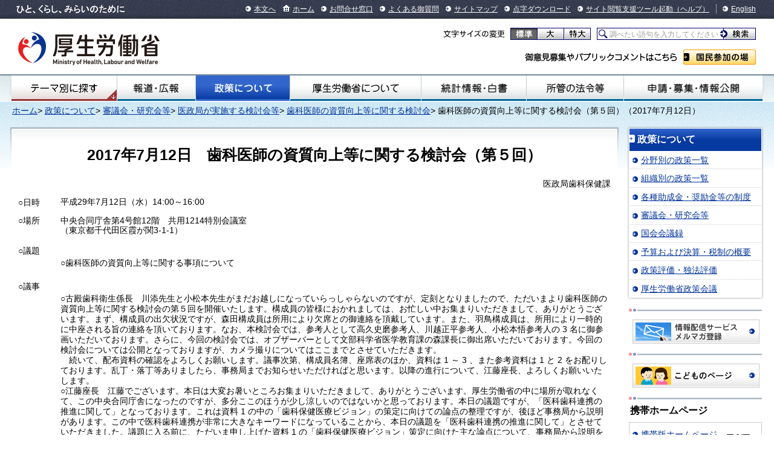

--- FILE ---
content_type: text/html
request_url: https://www.mhlw.go.jp/stf/shingi2/0000199177.html
body_size: 36740
content:
<!--
<?xml version="1.0" encoding="UTF-8"?>
<?ra-page viewport="auto" image-convert="no" g="SP" ?>
-->
<!DOCTYPE HTML PUBLIC "-//W3C//DTD HTML 4.01 Transitional//EN" "http://www.w3.org/TR/html4/loose.dtd">
<html lang="ja">
<head>
<meta http-equiv="Content-Type" content="text/html; charset=utf-8">

<meta name="description" content="" />
<meta name="keywords" content="厚生労働省,Ministry of Health, Labour and Welfare,mhlw,健康,医療,子ども,子育て,福祉,介護,雇用,労働,年金,戦没者遺族,研究事業,国際関係,社会保障" />
<title>歯科医師の資質向上等に関する検討会（第５回）（2017年7月12日）</title>
<meta http-equiv="content-script-type" content="text/javascript" >
<meta http-equiv="Content-Style-Type" content="text/css">

<meta name="copyright" content="Copyright &copy; Ministry of Health, Labour and Welfare, All Rights reserved." >
<link type="text/css" href="/common/styles/import.css" rel="stylesheet" media="all" >
<script type="text/javascript" src="/common/scripts/_scriptLoader.js" charset="utf-8"></script>
<link rel="stylesheet" href="/stf/shingi.css" media="screen,print,tv" type="text/css" title="デフォルト" >
<link rel="stylesheet" href="/stf/kinkyu.css" media="screen,print,tv" type="text/css" title="デフォルト" >
<link type="text/css" href="/stf/shingi2.css" rel="stylesheet" media="all" >



<meta http-equiv="X-UA-Compatible" content="IE=EmulateIE11">
<script id="pt_loader" src="//ewb-c.infocreate.co.jp/ewbc/ptspk_loader.js?siteId=031_mhlw"></script>

<link rel="stylesheet" type="text/css" href="/wysiwyg/aly.css" charset="UTF-8" />
</head>
<body class="seisakunitsuite">
<div id="document">

<!--
<?ra g="!MB" line="*"?>
-->
<div id="headerNavi"><div class="inner">
<p id="description">ひと、くらし、みらいのために</p>
<ul class="menu">
<li><a href="#main">本文へ</a></li>
<li class="home"><a href="/">ホーム</a></li>
<li><a href="/otoiawase/index.html">お問合せ窓口</a></li>
<li><a href="/qa/index.html">よくある御質問</a></li>
<li><a href="/sitemap/index.html">サイトマップ</a></li>
<li><a href="/tenji/index.html">点字ダウンロード</a></li>
<li><a href="javascript:ptspkLoader('toggle')" id="pt_enable">サイト閲覧支援ツール起動</a><a href="/etsuranshien/index.html">（ヘルプ）</a></li>
<li class="lang"><a href="/english/index.html">English</a></li>
</ul>
<!-- /#headerNavi --></div>
</div>
 <div id="header">
          <p class="logo"><a href="/"><img src="/common/images/base/header_logo_mhlw.png" alt="厚生労働省" width="234" height="66"></a></p>
        <dl id="changeFontSize">
        <dt>文字サイズの変更</dt>
        <dd class="normal"><a href="#font-normal">標準</a></dd>
        <dd class="large"><a href="#font-large">大</a></dd>
        <dd class="extraLarge"><a href="#font-extraLarge">特大</a></dd>
      </dl>
      <form action="/search.html">
        <p id="searchArea">
          <label id="searchArea2" for="q">サイト内検索</label>
          <span class="keywords"><input type="text" name="q" id="q" value="調べたい語句を入力してください"></span>
          <span class="submit"><input type="submit" name="sa" value="検索"></span>
        </p>
        <input type="hidden" name="cx" value="005876357619168369638:ydrbkuj3fss">
        <input type="hidden" name="cof" value="FORID:9">
        <input type="hidden" name="ie" value="UTF-8">
      </form>
      <script type="text/javascript" src="https://www.google.com/cse/brand?form=cse-search-box&lang=ja"></script>
      <dl id="publicComment">
        <dt>ご意見募集やパブリックコメントはこちら</dt>
        <dd><a href="/houdou_kouhou/sanka/index.html">国民参加の場</a></dd>
      </dl>
 <!-- /#header --></div>

<div id="globalnavi">
<div class="inner">
<ul class="menu">
<li id="gnavi01"><a href="/theme/index.html">テーマ別にさがす</a></li>
<li id="gnavi02"><a href="/houdou_kouhou/index.html">報道・広報</a></li>
<li id="gnavi03"><a href="/seisakunitsuite/index.html">政策について</a></li>
<li id="gnavi04"><a href="/kouseiroudoushou/index.html">厚生労働省について</a></li>
<li id="gnavi05"><a href="/toukei_hakusho/index.html">統計情報・白書</a></li>
<li id="gnavi06"><a href="/shokanhourei/index.html">所管の法令等</a></li>
<li id="gnavi07"><a href="/shinsei_boshu/index.html">申請・募集・情報公開</a></li>
</ul>
</div>
</div>
<!-- /#globalnavi -->
<!--
<?ra break?>
-->

<div class="homeDropdown">
</div>
<div id="main"><div id="mainInner">

<p class="topicpath">
<a href="/index.html">ホーム</a>>
<a href="/stf/seisakunitsuite/index.html">政策について</a>>
<a href="/stf/shingi/indexshingi.html">審議会・研究会等</a>>
<a href="/stf/shingi/indexshingiother_127238.html">医政局が実施する検討会等</a>>
<a href="/stf/shingi/other-isei_240484.html">歯科医師の資質向上等に関する検討会</a>>
歯科医師の資質向上等に関する検討会（第５回）（2017年7月12日）</p>

<br>
<br>
<div id="contents">
<div id="contentsInner">
<div class="prt-pastLayout">
<div class="pastLayout-inner">
<div class="pastLayout-inner">
<br>
<div align="center">
<h1>2017年7月12日　歯科医師の資質向上等に関する検討会（第５回）</h1>
</div>
<div align="right">
<p class="textRight mab10">医政局歯科保健課</p>
</div>
<div class="h_listbox5 pat13 mab13n">
<h4>○日時</h4>
<p>平成29年7月12日（水）14:00～16:00</p>
<br>
<h4>○場所</h4>
<p>中央合同庁舎第4号館12階　共用1214特別会議室<br>（東京都千代田区霞が関3-1-1）</p>
<br>
</div>
<!-- /.right -->
<h4>○議題</h4>
<div class="h_listbox5 pat13">
<p>○歯科医師の資質向上等に関する事項について</p>
</div>
<h4>○議事</h4>
<div class="editorLayout-inner" style="margin-left: 5em;">
<p>
</p><p style="margin: 0mm 0mm 0pt;">
<span>○古殿歯科衛生係長　川添先生と小松本先生がまだお越しになっていらっしゃらないのですが、定刻となりましたので、ただいまより歯科医師の資質向上等に関する検討会の第５回を開催いたします。構成員の皆様におかれましては、お忙しい中お集まりいただきまして、ありがとうございます。まず、構成員の出欠状況ですが、森田構成員は所用により欠席との御連絡を頂戴しています。また、羽鳥構成員は、所用により一時的に中座される旨の連絡を頂いております。なお、本検討会では、参考人として高久史磨参考人、川越正平参考人、小松本悟参考人の</span>
<span>3</span>
<span>名に御参画いただいております。さらに、今回の検討会では、オブザーバーとして文部科学省医学教育課の森課長に御出席いただいております。今回の検討会については公開となっておりますが、カメラ撮りについてはここまでとさせていただきます。</span>
<span>
</span>
</p>
<p style="margin: 0mm 0mm 0pt;">
<span>　続いて、配布資料の確認をよろしくお願いします。議事次第、構成員名簿、座席表のほか、資料は</span>
<span>1</span>
<span>～</span>
<span>3</span>
<span>、また参考資料は</span>
<span>1</span>
<span>と</span>
<span>2</span>
<span>をお配りしております。乱丁・落丁等ありましたら、事務局までお知らせいただければと思います。以降の進行について、江藤座長、よろしくお願いいたします。</span>
<span>
</span>
</p>
<p style="margin: 0mm 0mm 0pt;">
<span>○江藤座長　江藤でございます。本日は大変お暑いところお集まりいただきまして、ありがとうございます。厚生労働省の中に場所が取れなくて、この中央合同庁舎になったのですが、多分ここのほうが少し涼しいのではないかと思っております。本日の議題ですが、「医科歯科連携の推進に関して」となっております。これは資料</span>
<span>1</span>
<span>の中の「歯科保健医療ビジョン」の策定に向けての論点の整理ですが、後ほど事務局から説明があります。この中で医科歯科連携が非常に大きなキーワードになっていることから、本日の議題を「医科歯科連携の推進に関して」とさせていただきました。議題に入る前に、ただいま申し上げた資料</span>
<span>1</span>
<span>の「歯科保健医療ビジョン」策定に向けた主な論点について、事務局から説明をお願いします。</span>
<span>
</span>
</p>
<p style="margin: 0mm 0mm 0pt;">
<span>○和田歯科保健課課長補佐　事務局でございます。資料</span>
<span>1</span>
<span>です。前回</span>
<span>5</span>
<span>月の第</span>
<span>4</span>
<span>回目の検討会で御了解いただきました今後の議論の進め方の中で、「歯科保健医療ビジョン」をまとめる際の論点の項目を表として整理したものを用意しております。次回の検討会で本格的に御議論いただく予定としておりますので、個別の項目の説明に関しては、今回は割愛させていただきます。</span>
<span>
</span>
</p>
<p style="margin: 0mm 0mm 0pt;">
<span>　簡単に説明します。</span>
<span>1</span>
<span>ページ目は、今後の歯科保健医療の需要の中で、ライフステージにおける需要です。これは、それぞれ人口、小児、成人、高齢者に分けて整理しております。</span>
<span>
</span>
</p>
<p style="margin: 0mm 0mm 0pt;">
<span>
</span>
<span>2</span>
<span>ページ目です。同じく今後の歯科保健医療の需要の中で、医療提供施設における需要です。これを歯科診療所、病院、居宅・施設等に分けて整理しております。</span>
<span>
</span>
</p>
<p style="margin: 0mm 0mm 0pt;">
<span>
</span>
<span>3</span>
<span>ページ目は、あるべき歯科保健医療の提供体制についてです。</span>
<span>(1)</span>
<span>として地域包括ケアシステムにおける歯科医療機関の役割を、それぞれ全体、歯科診療所、病院等に分けて整理しております。</span>
<span>
</span>
</p>
<p style="margin: 0mm 0mm 0pt;">
<span>
</span>
<span>4</span>
<span>ページは、あるべき歯科保健医療の提供体制のかかりつけ歯科医の役割・機能等で、かかりつけ歯科医の役割・機能と、あるべき歯科医師像に分けて整理しております。</span>
<span>
</span>
</p>
<p style="margin: 0mm 0mm 0pt;">
<span>
</span>
<span>5</span>
<span>ページ目は、具体的な医科歯科連携方策や歯科疾患予防策です。それぞれ医科歯科連携方策と歯科疾患予防策に分けて整理しております。本日の御意見等を踏まえて、医科歯科連携方策等については更に加筆・修正を行っていきたいと思っております。</span>
<span>
</span>
</p>
<p style="margin: 0mm 0mm 0pt;">
<span>　今、説明した形式で整理しておりますが、申し上げましたように本日この後、議論される内容を踏まえて充実を図っていくこととしております。事務局からは以上です。</span>
<span>
</span>
</p>
<p style="margin: 0mm 0mm 0pt;">
<span>○江藤座長　ただいまの御説明は、本日の議題ではないのですが、今までの議論のまとめです。これについて、何か御意見、御追加等ありましたら頂きたいのですが。</span>
<span>
</span>
</p>
<p style="margin: 0mm 0mm 0pt;">
<span>○三浦委員　資料</span>
<span>1</span>
<span>の最初のページに、成人期においては「特に発言なし」ということなのですが、たまたま発言が拾われなかったというところで、成人期における歯周病は全身疾患、特にメタボリックシンドローム、糖尿病等と大変関連性が高いので、むしろ成人期における歯科の需要が医科歯科連携を推進する上でも、ニーズが高いと考えているところです。追加をさせていただきました。</span>
<span>
</span>
</p>
<p style="margin: 0mm 0mm 0pt;">
<span>○江藤座長　ありがとうございました。ほかにありませんか。</span>
<span>
</span>
</p>
<p style="margin: 0mm 0mm 0pt;">
<span>○伊東委員　関連してですが、成人期の歯周病対策は大事だと思います。総論的に今、発言がありましたが、具体的には法廷の節目健診とか、これは余り議論になっていないのですが、もう一つ全国的に普及している人間ドックがあります。しかし残念なことに、この中に歯科の検診がないというのは、大きな健康に対する欠落になっているのではないかと思います。人間ドックに歯科の検診を入れるように。進めることが成人歯科保健を進める上でビジョンとして必要ではないかと思います。</span>
<span>
</span>
</p>
<p style="margin: 0mm 0mm 0pt;">
<span>○江藤座長　ありがとうございました。ほかにありますか。それでは、今、頂戴いたしました御意見を踏まえて、議論を進めさせていただくことにしたいと思います。続きまして、医科歯科連携における取組に関して、事務局から資料</span>
<span>2</span>
<span>、それから本日御出席いただいております各参考人の先生から資料</span>
<span>3</span>
<span>について、</span>
<span>15</span>
<span>分から</span>
<span>20</span>
<span>分程度の御説明をいただくことになっております。その後、意見交換ということになりますので、よろしくお願いいたします。事務局から資料</span>
<span>2</span>
<span>についてお願いいたします。</span>
<span>
</span>
</p>
<p style="margin: 0mm 0mm 0pt;">
<span>○和田歯科保健課課長補佐　事務局でございます。まず、参考人の先生方から御説明いただく前に、資料</span>
<span>2</span>
<span>、医科歯科連携の取組に関して説明します。スライドの右下、</span>
<span>2</span>
<span>ページ目です。お示ししているのは、歯科医師の主な就業先となっております。それぞれ</span>
<span>3</span>
<span>本、折れ線グラフがありますが、一番上が歯科診療所、真ん中が病院</span>
<span>(</span>
<span>医育機関</span>
<span>)</span>
<span>、一番下が病院</span>
<span>(</span>
<span>医育機関を除く</span>
<span>)</span>
<span>となっております。グラフを見てお分かりいただけますように、歯科診療所に従事される歯科医師が大部分だということをお示ししております。</span>
<span>
</span>
</p>
<p style="margin: 0mm 0mm 0pt;">
<span>　スライド</span>
<span>3</span>
<span>です。いわゆる口腔ケア等による効果として、代表的なデータを</span>
<span>2</span>
<span>つ掲載しております。左側が、要介護者に対する口腔ケアによる肺炎発症率の抑制効果をお示ししております。右側が、入院患者に対する口腔機能の管理による在院日数の削減効果をお示しております。これは本検討会に限らず、他の検討会でも用いられているデータです。</span>
<span>
</span>
</p>
<p style="margin: 0mm 0mm 0pt;">
<span>　スライド</span>
<span>4</span>
<span>です。このデータは、</span>
<span>5</span>
<span>月</span>
<span>31</span>
<span>日の中医協で報告されたデータです。周術期口腔機能管理における医師と歯科医師の連携に関してお示ししております。このグラフですが、一番左の青色の部分と水色の斜線の部分が、周術期口腔機能管理等において医師と歯科医師との連携が行われている割合をお示ししております。病床数が多いほど連携が取られているというデータですが、実際に連携が取られている病院の多くは、青でお示ししている院内の歯科医師と医師とが連携されているケースが多いことがお分かりいただけるかと思います。こうした実態をどう考えていくのかということが</span>
<span>1</span>
<span>つの論点になるかと思います。</span>
<span>
</span>
</p>
<p style="margin: 0mm 0mm 0pt;">
<span>　スライド</span>
<span>5</span>
<span>です。病院における歯科関連標榜科数及び割合の推移です。折れ線グラフですが、実際の病院の中で歯科を標榜している、いわゆる病院歯科の割合については</span>
<span>20.9</span>
<span>％となっております。</span>
<span>
</span>
</p>
<p style="margin: 0mm 0mm 0pt;">
<span>　スライド</span>
<span>6</span>
<span>です。医科歯科連携に関する具体的な取組として診療報酬上の評価が挙げられております。お示ししておりますのは、医科の保険医療機関が患者の口腔機能の管理の必要を認め、歯科の保険医療機関に対して情報提供を行った場合の評価です。</span>
<span>
</span>
</p>
<p style="margin: 0mm 0mm 0pt;">
<span>　スライド</span>
<span>7</span>
<span>です。周術期口腔機能管理における医科歯科連携に関する取組で、岡山大学病院の例を掲載しております。これは、医科と歯科の連携の窓口となる中央診療部門</span>
<span>(</span>
<span>周術期管理センター</span>
<span>)</span>
<span>を設置して、この中で医科と歯科、あるいは多職種の連携が図られているというケースです。</span>
<span>
</span>
</p>
<p style="margin: 0mm 0mm 0pt;">
<span>　スライド</span>
<span>8</span>
<span>です。上段の部分ですが、医科歯科連携、いわゆる口腔と全身に関しては、様々な分野で取り上げられることが多くなってきているところです。医療計画について、昨年度末に通知された中で、近年は口腔ケアが誤嚥性肺炎の発症予防につながるなど、口腔と全身との関係について指摘されているため、医科歯科連携等を更に推進することが必要であること。また、下段ですが、いわゆる骨太の中でも、口腔の健康は全身の健康にもつながることなど、様々な分野でこうした報告が出されているところです。</span>
<span>
</span>
</p>
<p style="margin: 0mm 0mm 0pt;">
<span>　こうした経緯等を踏まえて、医科歯科連携を進める観点から、論点でもお示しておりますが、本検討会の方向性として、病院に歯科医師の配置を進めていくことが、結果的には医科歯科連携に資するのではないかということがありますので、今後この方向で議論を進めてはどうかと。併せて、今後お示しする「歯科保健医療ビジョン」の中でも、具体的にこういったことを記載してはどうかということを論点として挙げております。事務局からは以上です。</span>
<span>
</span>
</p>
<p style="margin: 0mm 0mm 0pt;">
<span>○江藤座長　ここで、今の御説明について何かありますか。</span>
<span>
</span>
</p>
<p style="margin: 0mm 0mm 0pt;">
<span>○山口委員　</span>
<span>1</span>
<span>つ確認というか、質問したいのですが、よろしいですか。医育機関以外で歯科を設置している病院は</span>
<span>2</span>
<span>割で、歯科医師のわずか</span>
<span>3</span>
<span>％にしかすぎないということがあって、スライドの</span>
<span>4</span>
<span>ページを見ると、比較的大きな規模の医療機関のほうが歯科医師と医師が連携していると読み取れます。ということは、歯科を設置している医療機関は、どちらかというと大きな規模の病院に多い傾向にあると受け止めてよろしいのですか。</span>
<span>
</span>
</p>
<p style="margin: 0mm 0mm 0pt;">
<span>○和田歯科保健課課長補佐　そのような認識で間違いありません。</span>
<span>
</span>
</p>
<p style="margin: 0mm 0mm 0pt;">
<span>○江藤座長　ほかに、どなたか御質問はありますか。それでは、本日お招きした</span>
<span>3</span>
<span>人の参考人の先生からのお話を伺いたいと思います。最初に高久先生に御説明いただきたいと思います。先生、よろしくお願いいたします。</span>
<span>
</span>
</p>
<p style="margin: 0mm 0mm 0pt;">
<span>○高久参考人　高久です。江藤先生に、この会で何か短く話をするようにと言われまして、私は何も用意することを考えていなかったのですが、やはり何か資料があればいいかなと思いましたら、昔、大学におられるときにずっと関わっておりまして、お世話になった先生のデータがあったものですから、主に鴨井先生のデータを引用する形でお話したいと思います。これは皆さん御存じのことがほとんどだと思いますが、歯周病と様々な生活習慣病に関係が深いことが</span>
<span>1</span>
<span>ページ目のスライドの下にあります。動脈硬化とか、心臓病ということは大分前から言われておりましたが、骨粗鬆症、あるいは糖尿病、あるいは低体重児、あるいは早産ということに関係が深いことは、鴨井先生のデータを見て私自身が少し認識を新たにした次第です。</span>
<span>
</span>
</p>
<p style="margin: 0mm 0mm 0pt;">
<span>　次のスライドですが、口内細菌に関わる心血管障害、これは比較的最近言われるようになったと思うのですが、細菌性心内膜炎、あるいは動脈硬化症の場合に、その硬化症の病巣から口腔内によく見られる菌が見つかるということは恐らく</span>
<span>5</span>
<span>、</span>
<span>6</span>
<span>年前に言われるようになったのではないかと思います。</span>
<span>
</span>
</p>
<p style="margin: 0mm 0mm 0pt;">
<span>　下のスライドですが、歯周病の治療が心筋梗塞に対する相対危険度を減らすということも、「歯周病と糖尿病」という報告書の中に載せられたスライドを借りてきたわけです。</span>
<span>
</span>
</p>
<p style="margin: 0mm 0mm 0pt;">
<span>　次のスライドの骨粗鬆症ですが、私は今回初めて認識を新たにしたのですが、高齢者に多いと言われる骨粗鬆症と歯周病とは関係があって、腰椎と下顎骨で骨密度との間に有意な相関関係がある。また、骨粗鬆症は歯周炎の危険因子であるというのは下顎骨と関係するのだと思います。ある雑誌に載ったときに、歯の総数と全身の骨の骨密度とが相関しているというように、全身の骨と下顎骨だけではなくて、主に下顎骨と全身の骨密度との間に非常に相関があるというのは当たり前のことですが、したがって、骨密度が低下する高齢者、特に高齢の女性の場合に、歯周病などがひどくなるということが考えられます。当然ですが、誤嚥性肺炎の原因の</span>
<span>1</span>
<span>つとして、歯周病が原因で、細菌による誤嚥性肺炎が起こる。また、歯周病組織からいろいろなサイトカイン、</span>
<span>IL-1</span>
<span>とか、</span>
<span>IL-6</span>
<span>とか、</span>
<span>IL-8</span>
<span>とか、</span>
<span>TNF-</span>
<span>αが放出されて、それが感染病原体の肺への定着と増殖を促進する。もちろん高齢者の場合、あるいはいろいろな疾患を持っている患者さんの場合に免疫力が低下しますと、歯周病の影響で歯周病を原因とする肺炎が増えてくる。当たり前の話ですが、そういうことです。</span>
<span>
</span>
</p>
<p style="margin: 0mm 0mm 0pt;">
<span>　今、東京オリンピック委員会で喫煙が問題になっていますが、喫煙が歯周病のリスクファクターになる。特にプラークと歯石、糖尿病、喫煙というのは、非常に密接に関係がある。また、受動喫煙も同じ因子によるリスクファクターである。これはかなり前から言われておりますが、歯周病が</span>
<span>II</span>
<span>型糖尿病患者の血糖コントロールに影響を与えるということは当然考えられることですし、また糖尿病患者において虚血性心疾患が多いということは前から知られていますが、その場合の虚血性疾患の発症に歯周病が関連する。当然ですが、糖尿病患者の場合に歯周炎がより重篤になる、あるいは歯周病の治療をしますと、</span>
<span>HbA1C</span>
<span>値、糖尿のコントロールのマーカーが良くなるということ、あるいは肥満や高脂血症の治癒と、歯周病との間に密接な関連があると。</span>
<span>Body Mass Index</span>
<span>が高いほど歯周病のリスクが上昇するとか、あるいは脂肪肝と歯周病が相関している。また、歯が無い人で義歯を装着しない人は認知症や死亡率が上昇するというデータも公表されています。特に肥満に関連した生活習慣病としては、糖尿病とか、動脈硬化症とか、虚血性心疾患があるわけですが、それぞれの発症との間に様々な機序を介して歯周病が深く関連していることを示したのが、下の図です。</span>
<span>
</span>
</p>
<p style="margin: 0mm 0mm 0pt;">
<span>　最後に、先ほど申し上げた妊婦の歯周病が早期の低体重の乳児の出産に関係があるということで、妊婦の場合には歯周病の治療をいち早くしなければならない。病院内の歯科医と、この場合には産科の医師が密接に連絡して、妊婦の歯周病を早く治すことが正常の出産のために重要であることを示しています。また、歯周病によって増加した、先ほど言った様々なサイトカインが子宮の収縮を誘発して、早期の低体重児の出産に関連するということなどが、私がちょっと調べたときに出てきましたので、御参考になればと思い報告いたしました。</span>
<span>
</span>
</p>
<p style="margin: 0mm 0mm 0pt;">
<span>○江藤座長　ありがとうございました。実は高久先生から、歯周病菌と全身疾患の関係について、いろいろなエビデンスが出てきているので、医学と歯学のほうで共同のシンポジウム、ないしはワークショップ等をやったらどうかという御提案を頂いたのです。それで、高久先生に手始めに、この会議でそういったことをお話していただけないだろうかということで、本日お話を頂きました。先生、大変ありがとうございました。</span>
<span>
</span>
</p>
<p style="margin: 0mm 0mm 0pt;">
<span>　続きまして、本日お招きしております川越先生にお話を頂きたいと思います。よろしくお願いいたします。</span>
<span>
</span>
</p>
<p style="margin: 0mm 0mm 0pt;">
<span>○川越参考人　お招きいただきましてありがとうございます。千葉県松戸市で在宅医療を主に行う診療所をやっております、あおぞら診療所の川越と申します。本日は、狭義の在宅医療ということにとどまらず、地域包括ケアというような、より広い観点から歯科医師の先生方への期待ということをお話させていただければと思います。説明させていただきます。</span>
<span>
</span>
</p>
<p style="margin: 0mm 0mm 0pt;">
<span>
</span>
<span>2</span>
<span>ページのスライドに、ざっくりと今日お話したいことの要点をまとめて先にお示ししました。「食支援」は「認知症」や「がん」と並ぶ最重要テーマである。医科の外来・入院・在宅でのハイリスクアプローチが協働の鍵である。誤嚥性肺炎対策の成否の</span>
<span>8</span>
<span>割は発症より以前に決している。認知症対策では生活習慣病の管理やセルフケアが鍵となる。緩和ケアとしての口腔ケアが終末期患者には必要不可欠である。地域の食支援に取り組むかかりつけ歯科医師の養成が急務である。ここには書いておりませんが、地域包括ケアとなると、地域を</span>
<span>1</span>
<span>つの病棟だという言い方をしたり、</span>
<span>1</span>
<span>つのバーチャル病院だという言い方をすると分かりやすいのではないかと思います。その観点からの御説明もさせていただきます。</span>
<span>
</span>
</p>
<p style="margin: 0mm 0mm 0pt;">
<span>
</span>
<span>3</span>
<span>ページのスライドです。認知症やがんが医療の分野でものすごく重要な領域だということは、どなたでも直感できることかと思います。しかしながら、この食支援という領域も、この</span>
<span>2</span>
<span>つに劣ることのないほど重要な分野だということを御指摘しておきたいと思います。特に在宅医療を行っていますと、やはり人の生き死に関わることも多くなってきます。そして、いろいろな病を持たれた状況の方というのは、食べることにまつわる多くのことが関わってきます。栄養にしろ口腔にしろ摂食嚥下にしろ、そういうもの全てを「食支援」という言葉に込めて包括的に理解したほうがいいのではないかと思います。</span>
<span>
</span>
</p>
<p style="margin: 0mm 0mm 0pt;">
<span>
</span>
<span>4</span>
<span>ページのスライドが、今日お話させていただくキースライドだと思います。今までの検討会のまとめを見せていただきましても、それぞれの症状のステージごとにどのようなアプローチをするのかということで御議論されているというのを勉強させていただきました。そして今回、医科と歯科の連携ということが主たるテーマで、この会が行われているわけなのですが、医師の側からの観点で御意見させていただければと思いまして、このような形でまとめてみました。特に、先に考え方として、ハイリスクアプローチという考え方とポピュレーションアプローーチの</span>
<span>2</span>
<span>つに分けて考えたいと思うのです。ハイリスクアプローチの医科の外来・入院・在宅のところに、どのように歯科から医科に働き掛けるのがよいだろうか、そんな観点でお聞きいただければと思います。</span>
<span>
</span>
</p>
<p style="margin: 0mm 0mm 0pt;">
<span>　今までの提言等を見させていただきましても、通院が難しい方、すなわち入院中の方や、在宅医療を受けているような通院困難者といった方が、今後、歯科が関わらないといけない大きなターゲットの方々である。それはもちろんそのとおりだと思うのですが、現実はもっと深刻というか、より大きな対象者の方が放置されていると感じております。どういうことかと言いますと、通院はできるかもしれないけれども通院していない方も、よりたくさんいらっしゃるわけですので、その必要性に気付いていなかったり、認識が不十分だと、歯科にかかろうというふうに御本人が思われないかもしれません。そして、このハイリスクアプローチと書かせていただいたところは必ず関わっている医師や看護師がいるわけなのですが、我々医師や看護師が歯科の重要性というか、診療しなければいけないということに気付いていないと、そもそもコンサルテーションや受診勧奨をいたしませんので、結局そういう方々は放置されているというのが現状かと思います。</span>
<span>
</span>
</p>
<p style="margin: 0mm 0mm 0pt;">
<span>　具体的に言いますと、医科の外来では外来の医師が、そして看護師が、入院では病棟の担当している医師が、病棟の看護師が患者さんには関わっているわけです。そして、我々の在宅の分野でも在宅医や訪問看護師が関わっているわけなのですが、それにもかかわらず、目の前の患者さんの口の中の問題点について必ずしも気付いていないというのが、本当にこれは自戒も込めまして多数生じていることかと思います。</span>
<span>
</span>
</p>
<p style="margin: 0mm 0mm 0pt;">
<span>　先ほどの高久先生の御報告にもありましたように、様々な疾病と歯周病が関連しているというようなエビデンスも相当程度蓄積されているわけですので、ここで専門の先生方に重ねてお話する必要はないわけですが、少し捉え方というか、関わり方を戦略的にするべきだろうという意味で、ハイリスクアプローチという言葉を使わせていただいております。</span>
<span>
</span>
</p>
<p style="margin: 0mm 0mm 0pt;">
<span>　具体的にどういうことかと言いますと、やはり、特に歯科にかかる必要性が高いという方は特定できているわけです。今お話のあったような、例えば糖尿病の患者さんは、全員、歯科に継続的にかかるべきだと思うのですが、現状はそうはなっていないかと思います。例えば、医師の内科の教科書の糖尿病の所には、糖尿病には</span>
<span>3</span>
<span>大合併症がありますよと。そして、例えば、定期的にタンパク尿のチェックをしましょう。</span>
<span>1</span>
<span>年に</span>
<span>1</span>
<span>回の眼科受診をしましょう。そんなふうに常識としてみんな思っているとは思います。歯周病でコントロールすると</span>
<span>HPLC</span>
<span>が低下するというエビデンスも知っている人は多いと思うのです。しかしながら、自分が担当している糖尿病の患者さんに歯科受診を勧奨しているか、しつこく行きなさいと言っているか、確認をしているかというと、現状はそうなっていないのではないかと思います。</span>
<span>
</span>
</p>
<p style="margin: 0mm 0mm 0pt;">
<span>　ですので、明らかにハイリスク群と特定されている方を、どうやったら的確に歯科につなぐことができるのか。そのために診療報酬という方法もあるかもしれませんし、何らかの施策として打ち出していくという方法もあるかもしれませんし、また後でも少し述べますが、医科のほうで作られている様々な疾病に対する疾患ガイドラインというものもあります。疾患ガイドラインに必ず受診勧奨するのだとか、必ず診療のコントロールをするのだということが書かれているかというと、現状は必ずしも全ての分野がそうなっていないのではないかと思います。骨粗鬆症も同じです。</span>
<span>
</span>
</p>
<p style="margin: 0mm 0mm 0pt;">
<span>　それから、入院で言うと、やはり肺炎というのが大きなターゲットですし、がんや周術期の話は先ほどの前段の事務局の御説明にも出てきたかと思います。例えば心不全なども同じです。心不全の方も口腔のコントロールをすることによって再入院を防ぐことができるというような研究もなされているようです。また、在宅においては、認知症の方、後で御説明をさせていただく終末期の方、必要性が高い方は多数に上るというか、終末期の方などは全員ということになりますので、そのような認識が今のところ我々在宅医や訪問看護師にもまだ不十分なのではないかと感じます。ですので、これら医師や看護師にその必要性をいかに認知させるのかというか、啓発するのかということが非常に大きな戦略となっていき、それを実行させるための手立てというものも必要になるのではないかと思います。また繰り返し出てきますので、先に進ませていただきます。</span>
<span>
</span>
</p>
<p style="margin: 0mm 0mm 0pt;">
<span>
</span>
<span>5</span>
<span>ページのスライドは、今ざっくりと申し上げたようなことの例ですが、糖尿病の話で極端なことを言いますと、</span>
<span>3</span>
<span>大合併症という言葉をいっそやめて</span>
<span>4</span>
<span>大合併症にして、歯周病を加えてもらったらどうかと。例えばそのぐらいのキャンペーンを打って、</span>
<span>8020</span>
<span>ではありませんが、何かそういう認識が定着すると、医師や看護師も「ああ、そうか」と思うようになるのではないかという気がします。ビスホスホネートの顎骨壊死の問題を知らない人はいないと思いますが、実際に自分が処方を開始する前に必ず歯科受診をしているか、勧奨しているかとか、確認をしているかとか、処方するときに仮にやったとしても、半年、</span>
<span>1</span>
<span>年、</span>
<span>2</span>
<span>年、</span>
<span>3</span>
<span>年と継続処方をしている途中で口腔内の問題を抱える方、ケアがきちんとできていないが故にトラブルが起こってしまう方が現実にいらっしゃるかと思います。そういうことを防ぐような手立てを確実に打っているか、そんなふうに考えますと心許ないと思います。この辺りはいっそのこと、診療報酬で連携していないと減算するぐらいにしてもいいぐらいではないかと感じます。</span>
<span>
</span>
</p>
<p style="margin: 0mm 0mm 0pt;">
<span>　先に進みます。誤嚥性肺炎を</span>
<span>1</span>
<span>つの例に話をさせていただきます。「成人肺炎診療ガイドライン</span>
<span>2017</span>
<span>」が今年の</span>
<span>4</span>
<span>月に日本呼吸器学会から出されています。</span>
<span>7</span>
<span>ページにフローチャートとして示されているのですが、このガイドラインの発表が非常に物議をかもしたというか、驚きをもって迎えられたのです。簡単にまとめますと、この右側の枝の「老衰状態の判断」という言葉がありまして、赤いラインを引いてありますが、疾患の終末期や老衰の状態に該当する場合には肺炎治療を行わないという選択肢も考慮する。そのようなニュアンスでこのガイドラインが書かれたということで、治療を放棄するのかとか、見捨てるのかというような反応も含めて非常に波紋を呼んだというような状況があります。</span>
<span>
</span>
</p>
<p style="margin: 0mm 0mm 0pt;">
<span>　しかしながら、呼吸器の先生方は真剣に検討されて、このような踏み込んだ記載をされたと伺っております。実際に、誤嚥性肺炎の方は治療が難しいのは確かでして、仮に有効な抗生剤を選択して投与して肺炎が改善しても、改善した頃にまた次の誤嚥性肺炎が起きる。そういうことを二度、三度と繰り返して、結局救命できなかったというような経験も実際にすることになります。ですので、適切な抗生物質を選ぶだけが適切な診療とは言えないというようなことをガイドラインに示されたということになるのです。</span>
<span>
</span>
</p>
<p style="margin: 0mm 0mm 0pt;">
<span>　実際に誤嚥性肺炎の方に必要なケアというものを</span>
<span>8</span>
<span>ページのスライドに例示させていただいております。適切な抗生剤や酸素を投与しただけで肺炎が解決するなら話は簡単なわけですが、現実の世界はそうではありませんので、摂食嚥下障害に応じた食形態や座位姿勢や食事介助の技術、高次脳機能への刺激、この辺りは介護の技術ということになりますし、全身の筋力維持強化や関節拘縮の防止、摂食嚥下リハビリテーション、この辺りは専門的リハビリテーションということになります。歯科診療や口腔ケアの重要性はここで言うまでもないかと思います。また、低栄養状態であるがためにワンリスクが高いという方もいらっしゃるので、栄養介入も非常に重要である。このような多職種協働を同時進行で行わなければ誤嚥性肺炎に対応することができないということは自明であります。</span>
<span>
</span>
</p>
<p style="margin: 0mm 0mm 0pt;">
<span>　次のスライドを見ていただくと、先ほど例示させていただいた呼吸器学会の成人肺炎診療ガイドラインが踏み込んだ記述をしたわけなのですが、そうやって、やや誤解をもって受け止められたり、波紋を呼んだということは、少し表現の仕方を気を付けたほうがいいのではないかと、在宅医療を担当している立場から言いますと、感じております。すなわち、肺炎の治療を始める時期はいつかというような問いを立ててみると少しお分かりいただけるかと思うのですが、このガイドラインは、あたかも発熱が生じたとか、肺炎という炎症が始まったときを肺炎の治療の開始と考えているのかもしれないのですが、実際にはそうではありません。肺炎を予防するため、そして二度目の肺炎を防ぐために、ずっと継続して行わなければいけないケアを先ほど</span>
<span>8</span>
<span>ページのスライドで御説明しましたが、転倒して骨折をする、こういうものも同じかと思います。そういう事態が起こってから考えるのでは遅いので、低栄養や口腔ケア、筋肉の減少に対して日頃からアプローチをしておく、その対策というものが肺炎診療の</span>
<span>8</span>
<span>割を占めているのではないか。そんなふうに言い換えますと、残りの</span>
<span>2</span>
<span>割のことだけを考えてもなかなか治療のらちが明かないという事態は確かにあるので、</span>
<span>8</span>
<span>割のほうが大事だよという書き方をなさったらもっと良かったのではないかと、在宅医療を担当している立場から言うと感じます。</span>
<span>
</span>
</p>
<p style="margin: 0mm 0mm 0pt;">
<span>　認知症の方に関しては、その重要性は言わずもがなかと思いますが、一応確認をしておきます。</span>
<span>2012</span>
<span>年の推計で、全国に</span>
<span>460</span>
<span>万人ほどの認知症高齢者がいらっしゃるということが推計されていて、今後着実に増えていくことが予想されているわけです。そして、</span>
<span>12</span>
<span>ページのスライドは久山町研究のデータですが、認知症の生涯罹患率というような言い方をしてみると、この推計でいくと</span>
<span>55</span>
<span>％ということになっています。実際に</span>
<span>85</span>
<span>歳の高齢者の認知症有病率は</span>
<span>4</span>
<span>割に上るというデータもあります。ですので、大多数の日本人が人生の終盤期に認知症と関わりを持つという時代になるわけです。しかしながら、認知症の方は訴えることが非常に難しくなりますし、口腔の問題が脳に及ぼす影響というのは多大なものがあります。</span>
<span>
</span>
</p>
<p style="margin: 0mm 0mm 0pt;">
<span>
</span>
<span>13</span>
<span>ページのスライドに、事例をお一人だけ御紹介しているのですが、この方はうちでも教訓的に経験させていただいて勉強になった患者さんなのですが、体がいつも右に傾いているという患者さんでした。この方はグループホームに入居している認知症の重度の方で、ようやく車椅子座位を保つような状態の方で、発語は既にできなくなっていた状態の方でした。この方が、なぜか体幹が常に右に傾いているという状況があって、我々関わっている医師や看護師は、何で傾いているのだろうね、分からないね、不思議だねと、その当時は思っていました。たまたま歯科衛生士に歯科スクリーニングというものをやってもらう機会があり、この方のスクリーニングをしていただいたところ、有り体に言うと、重度のう歯があって、プラークや歯石が多量に付着して炎症も強いということで、要するに相当痛そうだということが分かりました。下に写真をお示ししております。</span>
<span>
</span>
</p>
<p style="margin: 0mm 0mm 0pt;">
<span>　次のページです。それは大変だということで、訪問歯科診療の御依頼をして、歯科衛生士も専門的口腔ケアということで入りました。グループホームの介護職員が怠慢をして口腔ケアをしていなかったわけではありません。しかしながら、認知症の方に「お口を開けてください」と言って開けてもらえるるわけではありませんので、適切なケアが素人の介護職員ではできていなかったという結果なわけなのです。この方に適切な歯科治療、そして口腔ケアが提供されるようになったところ、口腔の状況は改善しました。そうしたところ、驚くべきことに、傾いていた体幹が真っすぐに戻ったのです。さらに、食事の摂取量が増えました。更に驚くべきことには、単語ですが、言葉が出るようになりました。ですので、高次脳機能にまで好影響を及ぼしたということを経験しまして非常に驚いたのです。この方に限らず、実際に医科・歯科連携を進めていく中で、このような、俗に言うと驚くべき事例がたくさん経験されることになりまして、いちいち驚かなくなりました。ですので、いかに重要かということがよく分かったということです。裏を返せば、我々医師、看護師はいかに分かっていなかったかということでもあります。</span>
<span>
</span>
</p>
<p style="margin: 0mm 0mm 0pt;">
<span>　そんなわけで、認知症の方に必要な介入というのは、</span>
<span>16</span>
<span>ページのスライドに書かせていただいていますが、様々な合併症管理をすることが認知症の発症や進行を遅くするということがエビデンスとしてそろいつつありますし、運動というのは最もエビデンスが高いということもよく研究されています。そして、食生活、栄養、口腔衛生といったことが重要だということが指摘されるようになったわけです。</span>
<span>
</span>
</p>
<p style="margin: 0mm 0mm 0pt;">
<span>　今年、我が国の</span>
<span>6</span>
<span>つの学会、例えば精神神経医学会や神経学会、老年医学会といったような学会が合同で「認知症疾患診療ガイドライン」というものを策定しておりまして、まだ案の段階なのですが、既に案が公開されています。膨大なガイドラインを作られているのですが、その中にある歯科関係のものを抜粋して御紹介しております。認知症者の歯科治療はどのように判断するかというクリニカルクエスチョンが立てられていまして、その回答ですが、認知症者に歯科治療・口腔ケアは必須であり、予防的、継続的に口腔衛生管理を提供する。そのようなことが書かれていまして、実際に認知症を発症することによって、自発的な清潔行動が障害されるので、う歯や歯周病が多くなる。認知症を発症することによって歯科受診が途絶えてしまう。歯科介入の意味を理解できずに拒否してしまう。そのような結果として重大な問題が発生してしまうので、そうなる前に予防的な口腔衛生管理を提供する必要がある。このようなことがガイドラインに明記される予定になっています。こういうものを、いかに医師や看護師に普及させていくのかとか、医学教育の中に明記していくのかということが重要観点になるかと思います。</span>
<span>
</span>
</p>
<p style="margin: 0mm 0mm 0pt;">
<span>　終末期の患者さんについては、写真をお示ししていますが、これは肉腫という癌で亡くなった患者さんの</span>
<span>1</span>
<span>か月前ぐらいのときのお写真を出させていただいています。痛みや譫妄という精神症状が繰り返し出ていて、対応に非常に苦慮する患者さんだったのですが、この方のお口の写真を撮らせていただいたところ、この</span>
<span>19</span>
<span>ページのスライドのような状況にありました。この方に対して、ものの数分、歯科衛生士がケアをしますと、こうやってピカピカになりまして、</span>
<span>21</span>
<span>ページのスライドにお顔を出させていただいているのですが、この表情を見ていただくだけでも、緩和ケアとしての口腔ケアがいかに重要かということを直感していただけるのではないかと思います。</span>
<span>
</span>
</p>
<p style="margin: 0mm 0mm 0pt;">
<span>　最後に、かかりつけ歯科医師が地域の食支援を司るために、地域を</span>
<span>1</span>
<span>つの「バーチャル病院」として捉えたほうがいいのではないかというお話をさせていただきます。</span>
<span>23</span>
<span>ページは、食支援にまつわる問題がいろいろ対処されると、</span>
<span>QOL</span>
<span>の向上、苦痛の緩和、急性合併症の予防、医療費の削減、いろいろなインパクトを生じ得るというのは先生方は御承知のことかと思います。冷静に、では誰が地域の食支援を司るべきなのか、そんなふうに問いを立ててみますと、我々医師の世界では、耳鼻科の先生方はもちろん関わってくださるわけなのですが、耳鼻科医は全国で</span>
<span>1</span>
<span>万人ぐらいです。歯科医師の先生方は</span>
<span>10</span>
<span>万人いらっしゃるということを考えますと、実際に耳鼻科の有病者も非常に多くいらっしゃいますので、耳鼻科の先生方というのは地域の医師会の先生方を見ていましても、著しく多忙で、耳鼻科往診をしてくださいとお願いしても、なかなか行ってくださらないというか、外来を離れられないという先生方が非常に多いのです。そのようなことも考えますと、もちろん人口の多い少ない地域で、たまたまの配置状況によっても事情は違うかもしれませんが、耳鼻科医が往診できないけれども歯科医ならできるという地域は多数に上ると思いますので、やはり物量的に言っても、専門性という観点から言っても、歯科医師の先生方が地域の食支援活動を司るのが理にかなっているのではないかと考えます。</span>
<span>
</span>
</p>
<p style="margin: 0mm 0mm 0pt;">
<span>　耳鼻科の先生方はもちろん耳鼻科の専門的なことでサポートしていただくのは有り難いのですが、中心を担うほどの時間的な余力やマンパワーは残念ながら、ない地域がほとんどだと思います。ですので、かかりつけ歯科医師の先生方に口腔ケアや摂食嚥下リハビリテーション、終末期ケアというようなものを担っていただければと思います。</span>
<span>
</span>
</p>
<p style="margin: 0mm 0mm 0pt;">
<span>
</span>
<span>24</span>
<span>ページのスライドには、そのようなかかりつけ歯科医師の先生方はどんな素養が必要だろうかということを書かせていただいています。食支援と一口で言いましても、カロリー・栄養・水分摂取、食形態、摂食嚥下リハビリテーション、味、姿勢や介助法と、こんなふうに項立てをしてみますと、学ぶべきことはたくさんあるかと思います。そして、在宅医療を行うというのは、我々医師が行う在宅医療ともほとんど同じ脈絡ですが、全科診療的にアプローチしなければいけないとか、認知症というのは基本になりますので、認知症やフレイルという患者さんに対する理解をする、多職種協働ということについて理解をする。それから、御家庭によって考え方や価値観が相当異なりますので、家族へのケアや多様な価値観を受け止める度量というのも必要になると思います。</span>
<span>
</span>
</p>
<p style="margin: 0mm 0mm 0pt;">
<span>　また、推進していく上で、ほとんどの方が合併症を持っておられますので、医科との連携ということも切り離せないことになります。医科がやっていること、疾患の予後を予測する。リハビリテーションのゴールを設定する。治療方針は立てますが、それを共有する。お互いに併存疾患の管理をする。それから、意思決定支援、これは、どのような終末期を過したいのかとか、迎えたいのかというようなことを継続的にケアしています。そして、もちろん狭義の緩和ケアを提供していく。このようなことに歯科医師の先生方にも関わっていただきたいですし、医師と連携していただきたいと思います。</span>
<span>
</span>
</p>
<p style="margin: 0mm 0mm 0pt;">
<span>
</span>
<span>25</span>
<span>ページのスライドは連携が現実においてはそんなに簡単ではないというか、今のところ、最初に紹介するときに情報提供書をお出しするかもしれませんが、そのやり取り以降に、どんな診療が行われているか、お互いに知らない状態が多いと思いますので、実際にどうやったら連携が現実に動いていくのか、亡くなるそのときまで、一旦関わった患者さんについては最後まで歯科診療を提供していただきたい。そんなふうに考えますと、我々医師と常に連絡を定期的に取り合う必要があると思います。</span>
<span>
</span>
</p>
<p style="margin: 0mm 0mm 0pt;">
<span>　最後に、バーチャル病院というところを御説明します。これは非常に奥深い話です。日本医師会の共同利用施設という概念で、定期的に</span>
<span>2</span>
<span>年に一度、総会も行われているような分野があります。例えば、血液検査の検体を、検査センターという地区医師会等が運営している地域がありますし、所によっては</span>
<span>MRI</span>
<span>などを設備して、その検査センターにオーダーをして</span>
<span>MRI</span>
<span>を撮影してレポートをもらって、かかりつけ医が説明をする。そのような形で共同利用しているような施設を地区医師会等で持っているということが実際にあります。また医師会立で、小児科などはどうしても夜の時間帯の受診ニーズが非常に高いということがありますので、そこに小児科の先生や内科小児科の先生方で輪番制を敷いて交代で医師会立夜間急病診療所というようなことを運営しているという実例があります。そういうことをすることによって、小児科病院であったり小児科の先生方に極端な負担が行かなくて、</span>
<span>24</span>
<span>時間対応を分散することができるというようなことがあります。</span>
<span>
</span>
</p>
<p style="margin: 0mm 0mm 0pt;">
<span>　また、地区の医師会等が訪問看護ステーションを経営していたり、ケアマネ事業所を経営している場合があります。これは見方を変えると、そのような専門職種を医師会を通じて間接的にかかりつけ医の先生方が雇用しているというような言い方もできると思います。また、この訴訟社会にもなって、地域によっては、例えば産科で開業していらっしゃる先生が、自分のクリニックで分娩を取り上げるのが非常に重たいというようなことがあります。例えば、市立病院の分娩室と助産師さんの援助を使って、そこで自分の患者さんの分娩を取り上げるというようなことが行われていたり、所によっては、医師会立の産科診療所というものを建てて、そこに助産師さんが</span>
<span>10</span>
<span>人雇用されているというような事例もあります。こうやって、分娩設備や人材を共有しているのだということです。</span>
<span>
</span>
</p>
<p style="margin: 0mm 0mm 0pt;">
<span>　それから、医師会が次域包括支援センターを運営しているような所もあります。こういう形を取りますと、行政の一翼を担うことになりますので、例えば歯科医師会立地域包括支援センターが全国に存在しているのかどうかちょっと存じ上げませんが、もしそういう所があって、やはり歯科連携の重要性や口腔ケアの啓発ということに、より協力的に取り組んでいただいて、その意義がその地域で普及されたと。そのような成果がもし出ましたら、なるほどそんなアナウンスの仕方もあるのだなということができるかと思います。</span>
<span>
</span>
</p>
<p style="margin: 0mm 0mm 0pt;">
<span>　また、介護保険の枠組みで、在宅医療・介護連携支援センターというようなものを作りなさいという政策が、介護保険のほうで作られていまして、今、全国およそ</span>
<span>200</span>
<span>か所ぐらい、こういうセンターが出来ています。松戸市でも来年度このセンターを設置する予定で、そこで考えている新しい取組として、このセンターに、より新しい機能を付与すると。例えば、かかりつけ医の先生が、今まで在宅医療をやっていなかったが、新しく在宅医療を始めようというときに、報酬請求事務の仕方から勉強しなければいけないのでちょっと重たいなと思われるということが、かかりつけ医の先生方にインタビューをして分かりましたので、それはもうやらなくていいですということで、センターの事務職員が報酬請求事務をサポートしますと。そんなことを仕組みとして、今、計画しております。</span>
<span>
</span>
</p>
<p style="margin: 0mm 0mm 0pt;">
<span>　それから、</span>
<span>1</span>
<span>人で行くのはちょっと重たいのだと。看護師さんが一緒に行ってくれると行きやすいのだけれども、クリニックの看護師に声を掛けると、労働強化につながると言って協力してもらえないのだと。そんなことを実際におっしゃる先生がおられました。ですので、地域の訪問看護ステーションの看護師さんと話合いをしまして、訪問看護師さんを時間貸しするというか、派遣していただいて、業務委託の形で同行してください、ちゃんと付与を払いますからということで、そのようなマッチングをセンターが請負いましょうと。そんなことを今、議論しています。</span>
<span>
</span>
</p>
<p style="margin: 0mm 0mm 0pt;">
<span>　また、管理栄養士さんが分かりやすいのですが、地域に非常にリソースの少ない専門職を、このようなセンターで人材登録をしておいて、必要な方が、患者さんが発生したときに御紹介をしてマッチングをして、訪問栄養指導に行ってもらう。そんなことをセンターが人材登録バンクとして機能することができるのではないか。そんなことを議論しております。</span>
<span>
</span>
</p>
<p style="margin: 0mm 0mm 0pt;">
<span>　また、もう少し話を膨らませますと、先ほどの共同施設利用という分娩室の例などをお話させていただきましたが、実際に、我々医科の世界でも、例えば眼科の先生や放射線科の先生が患者さんを入院させて何か治療や手術や処置を、放射線照射をしたいのだけれども、放射線科のベッドは持っていない。しばしば、そういうことはどの病院でもあります。大体そういう場合は内科病床か外科病床に入院させて、その治療をやる。ですから、その入院した時点での主治医は内科の先生か外科の先生になって、放射線科の先生はコンサルタントとして関わって放射線治療を実施する。それで、終わったら退院する。そんなふうにやっております。このことを考えると、例えば歯科の先生が在宅で間歇的な手術をするというのは、ちょっとこの合併症患者については重たい、実施するのは困難であると御判断されることはもちろんあって、それは歯科大学病院等に入院させて、やらせてもらえればもちろんいいのですが、常にそういうリソースとつながっていられるかとか、近くの地域に存在するかというと、先ほど</span>
<span>2</span>
<span>割という話もありましたので簡単でないかもしれません。ですので、連携という在り方でいくと、例えば地域の病院の内科病棟に入院させていただいて、そこに先生方が歯科往診をしていただいて間歇的処置や治療をしていただいて、全身管理、合併症管理、痛みの管理、出血に対する対応、そういうものは内科としてできることはやっていただく、外科としてできることはやっていただく、そして、安全に処置が終わったら退院して、また歯科の先生の元にお戻しする。そんなこともできるのではないかと思います。ですので、地域をバーチャル病院だというふうに広く捉えると、一体我々医師や歯科医師は、どこでどんな仕事をすればよいのか、どのような設備を一緒に持てばいいのか、どんな連携があり得るのかというふうな見え方が違ってくるのではないかと思います。</span>
<span>
</span>
</p>
<p style="margin: 0mm 0mm 0pt;">
<span>　最後に、予防のところはポピュレーションアプローチだと申し上げましたが、先ほど伊東先生がおっしゃっておられたのは正にそのとおりだと思います。人間ドックで、なぜ歯科のチェックをやる所がないのかというのは少しおこがましいなという気がしまして、視力や聴力は測るくせに、口腔のチェックをする人間ドックを見たことがないのですが、どっちが大事かと言ったら口腔が大事に決まっていると思うのです。それをもっと喧伝するべきではないか。そして、その人間ドックの付加価値も高くなりますし、</span>
<span>3</span>
<span>万も</span>
<span>5</span>
<span>万も</span>
<span>10</span>
<span>万も払って人間ドックにかかる方というのは非常に健康リテラシーの高い方ですので、そういう方が重要性を理解すると、国民全体に訴求する力が大きいのではないかと思います。</span>
<span>
</span>
</p>
<p style="margin: 0mm 0mm 0pt;">
<span>　もう</span>
<span>1</span>
<span>つが、産業歯科医師というのが、やはり会社で保険組合を持っているような所では、非常に医療費が下がるということに関心が高いと思いますので、そういう所にもっと強力にアプローチしていくことによって、市町村行政に歯科専門職を配置するのも非常に有用だと思いますし、健保組合などに働き掛けるのは非常に重要なのではないかと思います。</span>
<span>
</span>
</p>
<p style="margin: 0mm 0mm 0pt;">
<span>　長くなって恐縮です。今までの医療の世界は、予防、そして先進医療、支える医療、こんな構成になっていると思います。支える医療というところが、リハビリテーションや緩和ケアで構成されているわけなのですが、ここの重要性が今、非常に言われていて、地域包括ケアという時代になってきています。歯科の世界で言いますと、これを予防、そして食支援、在宅医療というふうに言い換えると非常に分かりやすいのではないかと思います。ここを強力に進めていただければ、我々医科の負担も減り、患者さんの生活の質や終末期ケアも豊かなものになると思いますので、是非、先生方のお力添えを頂ければと思います。ありがとうございます。</span>
<span>
</span>
</p>
<p style="margin: 0mm 0mm 0pt;">
<span>○江藤座長　川越先生、ありがとうございました。大変示唆に富むお話でした。今日の</span>
<span>3</span>
<span>人の参考人の先生方、医科・歯科の連携にとって非常に重要、かつ中身の濃いお話を伺っております。それでは、小松本先生、時間は十分にございますので、よろしくお願いいたします。</span>
<span>
</span>
</p>
<p style="margin: 0mm 0mm 0pt;">
<span>○小松本参考人　足利赤十字病院の院長の小松本です。今日はこのような機会を頂きまして、どうもありがとうございました。また、少し遅れてしまい大変失礼しました。今日は、私ども病院の医科歯科連携ということで、私どもの病院は、現在リハビリ科に常勤歯科医</span>
<span>3</span>
<span>人を雇い、全入院患者</span>
<span>555</span>
<span>人の口腔ケア、摂食嚥下リハビリをやっています。ですので、その</span>
<span>3</span>
<span>人の歯科医師は外来等はなく、全入院患者の口腔ケア管理に、チームとして携わっています。そのことによって医療経済的にも、また全患者の誤嚥性肺炎も減る、患者の</span>
<span>QOL</span>
<span>や</span>
<span>ADL</span>
<span>の改善にもつながるということで、ある程度うまくいっているということで御紹介させていただきます。</span>
<span>
</span>
</p>
<p style="margin: 0mm 0mm 0pt;">
<span>　私の専門はそもそも神経内科で、私どもの病院は平成</span>
<span>23</span>
<span>年に全面移転をし、その前は昭和</span>
<span>40</span>
<span>年ぐらいに建てられたクラシック・タイプの病院で大部屋も多かったのですが、そこで神経内科の診療を副院長としてやっていたときに、脳卒中の患者が入院治療をして良くなってくるのですが、次の週に回診すると良くなり、次の週に行くと微熱が出ている、</span>
<span>3</span>
<span>週目には寝たきりになってしまい、不幸な転帰も得るということもあったので、これは自然の流れかなということで、その時点で歯科医を雇う気はなかったのですが、平成</span>
<span>23</span>
<span>年に病院が全面移転になり、そのときに回復リハビリ病棟も作りたいという希望があり、名古屋藤田保健衛生大学リハビリ科の才藤教授が私と一緒に神経内科の勉強をしたもので、リハビリ科を立ち上げたいので誰か人を送ってほしいということで、そのときにアメリカの</span>
<span>Palmer</span>
<span>の所で咀嚼嚥下のリハビリをしてきた馬場教授がいましたので、彼を私どもの所のリハビリ科の部長として赴任させ、もう</span>
<span>1</span>
<span>つ、口腔ケア、咀嚼嚥下リハビリをやるためには歯科医師も必要だということなので、医科歯科から常勤の歯科医師</span>
<span>3</span>
<span>人を雇っています。</span>
<span>
</span>
</p>
<p style="margin: 0mm 0mm 0pt;">
<span>　そして、</span>
<span>2</span>
<span>ページのスライドにあるように、足利日赤は、栃木県の一番南の足利市にあり、群馬に接している所ですが、平成</span>
<span>23</span>
<span>年</span>
<span>4</span>
<span>月に全面移転しました。新病院は</span>
<span>555</span>
<span>床、全室個室です。</span>
<span>3</span>
<span>ページはリハビリ科</span>
<span>/</span>
<span>リハビリ歯科の紹介です。これが私どもの作業療法士を含めたスタッフで、真ん中にいるのが馬場教授、その隣に</span>
<span>3</span>
<span>人の歯科医師、神経内科医、リハビリ科</span>
<span>/</span>
<span>リハビリ歯科として活躍しています。</span>
<span>5</span>
<span>ページです。彼らはリハビリ科にある口腔治療室で嚥下評価、義歯の調整等を行っています。</span>
<span>6</span>
<span>枚目のスライドは、義歯の調整で、歯科衛生士と一緒に口腔リハビリ、口腔ケア管理、内視鏡によって咀嚼嚥下、口腔内の衛生管理も行っているところです。</span>
<span>
</span>
</p>
<p style="margin: 0mm 0mm 0pt;">
<span>
</span>
<span>7</span>
<span>ページです。私どもの病院は看護師教育も一緒にやり、衛生士も付いています。全病棟で</span>
<span>555</span>
<span>人の患者に対し、口腔ケアのアセスメントを導入しています。軽症なものについては病棟の看護師ができるということで、重症なものについてはリハビリ歯科チームが介入するということです。</span>
<span>8</span>
<span>ページにあるように、病棟等いろいろな所で継続的に勉強会をやっているところです。</span>
<span>
</span>
</p>
<p style="margin: 0mm 0mm 0pt;">
<span>　実際に、入院患者に対して自立度はどうかというと、全介助、一部介助を必要とする者も</span>
<span>50</span>
<span>％以上、歯科医師が実際に介入しなければいけない症例も</span>
<span>65</span>
<span>％、義歯の適合がうまくいっていない患者も</span>
<span>42</span>
<span>％いることが分かりました。</span>
<span>10</span>
<span>枚目のスライドですが、入院患者の口腔汚染についても、舌、歯、口腔内乾燥、口唇、臭いという部分に問題があるということが分かりました。</span>
<span>
</span>
</p>
<p style="margin: 0mm 0mm 0pt;">
<span>
</span>
<span>11</span>
<span>枚目のスライドについても、口腔内の</span>
<span>Visual
Analogue Scale</span>
<span>を見ても、半数以上の入院患者が</span>
<span>3</span>
<span>点以上の不快感を持っていることが分かりました。そして、脳卒中の患者について、以前は旧病院時ですので</span>
<span>2011</span>
<span>年のときは、脳卒中患者で誤嚥性肺炎を起こす人が</span>
<span>12.2</span>
<span>％いました。リハビリ歯科の介入を</span>
<span>2012</span>
<span>年から、教育も含めて全病棟に徐々に介入していき、</span>
<span>12.2</span>
<span>％の誤嚥性肺炎発症率が次の年は</span>
<span>9.4</span>
<span>％になり、新病院に移って</span>
<span>2</span>
<span>年目の</span>
<span>2013</span>
<span>年には</span>
<span>7.1</span>
<span>％、</span>
<span>2014</span>
<span>年には</span>
<span>4.4</span>
<span>％ということで、明らかに誤嚥性肺炎が減りました。現在も、大体</span>
<span>4</span>
<span>％前後というデータです。</span>
<span>
</span>
</p>
<p style="margin: 0mm 0mm 0pt;">
<span>　そして、脳卒中患者の</span>
<span>Japan Coma Scale</span>
<span>では、</span>
<span>2012</span>
<span>年、</span>
<span>2013</span>
<span>年、</span>
<span>2014</span>
<span>年を見ても、</span>
<span>3</span>
<span>桁の患者が増えているにもかかわらず、誤嚥性肺炎の発症率が</span>
<span>9.4</span>
<span>％、</span>
<span>7.1</span>
<span>％、</span>
<span>4.4</span>
<span>％と減っているということについても、口腔ケアチームと看護師、衛生士がトレーニングされてきて熟達度が上がってきたということで、対象患者が重症化、高齢化してきても、誤嚥性肺炎の発症率は抑えられているということが、私どもの病院では明らかになりました。</span>
<span>
</span>
</p>
<p style="margin: 0mm 0mm 0pt;">
<span>　口腔管理で、口の中をきれいにしているということで、脳卒中患者のほとんどで、食べられなかった人が食べられるようになったということで、</span>
<span>3</span>
<span>食経口移行率が</span>
<span>81.4</span>
<span>％、常食での</span>
<span>3</span>
<span>食経口移行率も</span>
<span>44.6</span>
<span>％ということで、経口摂取ができるようになったということで患者にも大変好評です。</span>
<span>
</span>
</p>
<p style="margin: 0mm 0mm 0pt;">
<span>
</span>
<span>16</span>
<span>ページです。誤嚥性肺炎の脳卒中の発生率を文献的に見ても、私どもも最初の頃は</span>
<span>12</span>
<span>％ということで、それ以外の報告を見ても</span>
<span>18</span>
<span>％、</span>
<span>35</span>
<span>％、</span>
<span>8.8</span>
<span>％、</span>
<span>36</span>
<span>％、</span>
<span>20.6</span>
<span>％とあり。海外を含めても</span>
<span>15</span>
<span>～</span>
<span>20</span>
<span>％が普通です。これらのデータについては、口腔ケアチームは参画していないデータだと思います。ですので、私ども口腔ケアチーム、リハビリチームを入れて、足利赤十字病院における脳卒中患者の誤嚥性肺炎発症率は</span>
<span>4.4</span>
<span>％まで下げたということで、他施設データよりも明らかに低いということが分かります。</span>
<span>
</span>
</p>
<p style="margin: 0mm 0mm 0pt;">
<span>　それから、脳卒中患者の何人かは呼吸器をつなげています。呼吸器をつなげているので、口腔管理としては更に口の中が汚くなる、それで飲み込みが悪くなり肺炎を起こすという大変致命的なことが起こるわけですが、私どもの病院の</span>
<span>Ventilator-associated pneumonia (VAP)</span>
<span>の発症率も</span>
<span>7.7</span>
<span>％で、全体での</span>
<span>VAP</span>
<span>発症率も</span>
<span>0.4</span>
<span>％まで抑えられているところです。</span>
<span>18</span>
<span>ページの最近の</span>
<span>12</span>
<span>番目の文献を見ても、オーラルケアをきちんとすると、</span>
<span>VAP</span>
<span>の</span>
<span>risk factor</span>
<span>は確実に有意に減少するというデータがあるので、脳卒中患者における</span>
<span>VAP</span>
<span>発症抑制にも、口腔衛生管理は重要であると思います。</span>
<span>
</span>
</p>
<p style="margin: 0mm 0mm 0pt;">
<span>
</span>
<span>19</span>
<span>ページ以降は、リハビリ患者についてです。うちの病院の自宅復帰率は</span>
<span>54</span>
<span>％、聖隷三方原病院が</span>
<span>41</span>
<span>％、藤田保健衛生大学病院も</span>
<span>31</span>
<span>％ということで、歯科医介入は</span>
<span>ADL</span>
<span>の向上にも寄与しているのではないかというところです。</span>
<span>
</span>
</p>
<p style="margin: 0mm 0mm 0pt;">
<span>
</span>
<span>21</span>
<span>ページ以降は、がん周術期患者ということです。私どもの病院は、ここに示すように消化器疾患、産婦人科、泌尿器科、頭頸部、呼吸器、肝胆膵等を含めて、</span>
<span>789</span>
<span>名の患者にも口腔ケアを行っており、その中でも肺炎発症者は僅か</span>
<span>3</span>
<span>名で、発症率は</span>
<span>0.4</span>
<span>％に抑えられているところです。がん周術期の肺炎発症率の文献が</span>
<span>23</span>
<span>ページにあります。症例報告的には、胃がん、食道がん、上部消化管、肺がんと限られており、発症率も</span>
<span>0.5</span>
<span>％、</span>
<span>2.2</span>
<span>％、</span>
<span>5.7</span>
<span>％、</span>
<span>8.8</span>
<span>％というところですが、私ども病院のリハビリ歯科チームは複数の診療科、要するに</span>
<span>555</span>
<span>床の患者全てについて介入していることにより、がん周術期の患者については</span>
<span>0.4</span>
<span>％に抑えられています。</span>
<span>
</span>
</p>
<p style="margin: 0mm 0mm 0pt;">
<span>　それから、私どもはがん化学療法も一緒にやっています。がん化学療法の患者についても、病棟の看護師、がん化学療法の認定看護師とタイアップしてカンファレンスをし、リハビリ歯科の回診がこのように行われています。がん化学療法</span>
<span>(</span>
<span>放射線療法</span>
<span>)</span>
<span>の介入の内容については、口腔衛生指導、義歯の調整、スケーリング等です。</span>
<span>
</span>
</p>
<p style="margin: 0mm 0mm 0pt;">
<span>
</span>
<span>27</span>
<span>ページは、</span>
<span>Revised Oral
Assessment Guide</span>
<span>ですが、</span>
<span>1</span>
<span>が軽症、</span>
<span>2</span>
<span>が少し重症、</span>
<span>3</span>
<span>が重度ですが、リハビリ歯科の介入により</span>
<span>1</span>
<span>度が増え、</span>
<span>2</span>
<span>度が減っているということで、介入により口腔衛生は改善傾向にあるところです。</span>
<span>
</span>
</p>
<p style="margin: 0mm 0mm 0pt;">
<span>　私ども病院は、がん緩和ケア病棟に</span>
<span>19</span>
<span>床を有しています。</span>
<span>19</span>
<span>床の患者についても、がんリハビリ歯科チームが介入し、緩和ケア病棟は次の世界に家族と一緒に送り出される患者が全面的に入ってくるわけですが、彼らの家族も含めて、最後まで口から食べたい、家族と一緒に生活したいという希望があるので、治療内容としては義歯、口腔内の管理、抜歯、義歯の調整等を行っています。病棟にも家族が作ることができる台所があり、そこで作って上げたり、摂食嚥下リハビリを見て、この患者はこの時期はゼリーがいい、粥がいい、アイスがいい、フルーツがいいということで、患者の嚥下機能に合わせた食事形態で、最後まで経口摂取をして、患者、家族も満足してお帰りになっているところです。</span>
<span>
</span>
</p>
<p style="margin: 0mm 0mm 0pt;">
<span>
</span>
<span>31</span>
<span>ページ以降は、歯科衛生士が専属で付いています。それについても、きちんと歯科医師</span>
<span>3</span>
<span>人と一緒に、歯科チームで動いているということですので、歯科衛生士がだんだんトレーニングされてきて、</span>
<span>1</span>
<span>日当たりの検査件数、検査時間も大変有意に減少してきて、歯科医師介入については、私の病院では有用な人材として歯科医師が働いているところです。</span>
<span>
</span>
</p>
<p style="margin: 0mm 0mm 0pt;">
<span>
</span>
<span>33</span>
<span>ページ以降は、医療経営的にどうかということです。誤嚥性肺炎プラス脳卒中、いわゆる脳卒中で入院した人を見ると、平均在院日数が</span>
<span>57</span>
<span>日、脳卒中単独だと大体</span>
<span>27</span>
<span>日で、その隣に入院診療単価があります。そうすると、誤嚥性肺炎を起こすと、単なる脳卒中よりも平均在院日数が</span>
<span>30</span>
<span>日も延びるということです。論理的に、その</span>
<span>30</span>
<span>日に別の患者が入れば、ベッドの効率的有用利用になります。それから、脳卒中の患者で</span>
<span>4</span>
<span>万</span>
<span>6,050</span>
<span>円の入院診療単価の患者がそのベッドに</span>
<span>870</span>
<span>日入ったとすれば、年間</span>
<span>3,512</span>
<span>万円の収益につながるところです。</span>
<span>
</span>
</p>
<p style="margin: 0mm 0mm 0pt;">
<span>　実際的には、脳卒中だけで</span>
<span>DPC</span>
<span>のデータから出しているわけですので、全患者についても誤嚥性肺炎の患者がいるわけですから、脳卒中以外の患者についても同じようなデータが出るのではないかと考えるところです。</span>
<span>
</span>
</p>
<p style="margin: 0mm 0mm 0pt;">
<span>　その下のスライドに示していますが、今、医科歯科連携で診療報酬で認められているものに、がん患者等の周術期における包括的な口腔機能管理料が評価されているわけです。そうすると、うちで現在、平成</span>
<span>28</span>
<span>年度までやっているものは、口腔機能経過管理料、算定料、口腔機能管理料の</span>
<span>(I)</span>
<span>、</span>
<span>(II)</span>
<span>術前後、</span>
<span>(II)</span>
<span>、</span>
<span>(III)</span>
<span>、栄養サポートチーム加算等の稼働額を合計すると、</span>
<span>1,492</span>
<span>万円です。ですので、</span>
<span>300</span>
<span>床以上の多くの病院が大変厳しい状況で</span>
<span>8</span>
<span>割が赤字です。その院長先生が歯科医師を雇うことについては、</span>
<span>1</span>
<span>人の歯科医師を雇うお金と大体同額だとなれば、そういうインセンティブが働かないと思います。ですが、その次の脳卒中以外の誤嚥性肺炎の予防効果もあるというアルファとか、入院患者、緩和ケアの患者、がん周術期の患者等を含めても、口腔ケアをしたことにより大変よかったと満足して経口摂取、あるいは</span>
<span>3</span>
<span>食を口から入って退院していく、次の世界に行くという患者を見ていると、</span>
<span>ADL</span>
<span>、</span>
<span>QOL</span>
<span>の改善、ベータの部分をもっと高く評価して、お金に表せない付加価値のほうが多いというところで、私の病院では今後も医科歯科連携を続けていこうと考えています。以上です。</span>
<span>
</span>
</p>
<p style="margin: 0mm 0mm 0pt;">
<span>○江藤座長　ありがとうございました。</span>
<span>3</span>
<span>人の参考人の先生方への御質問を頂く前に、現場を預っている川越先生、小松本先生から、いろいろな</span>
<span>suggestion</span>
<span>を伺いました。医科歯科連携を進める上で、どういったハードルがあって、それをどのように克服し、実際に進めているかというお話でした。その点を含めて、先生方から御意見ないし御追加等を頂きたいと思っています。いかがでしょうか。</span>
<span>
</span>
</p>
<p style="margin: 0mm 0mm 0pt;">
<span>○山口委員　非常に勉強になる御説明を頂き、ありがとうございました。私は患者の立場で、この委員会の中に籍を置いていますが、今の話を伺っていて、口腔ケアがいかに多くの病気に関係しているかということや、医科歯科連携の必要性を本当に痛感する思いです。なぜ、これがもっと早く、もっと広く広まっていかないのかということに、改めてそちらに疑問を感じてしまうような感想を持ちました。</span>
<span>
</span>
</p>
<p style="margin: 0mm 0mm 0pt;">
<span>　川越参考人と小松本参考人にお聞きしたいのですが、まず川越参考人が「医療者の中でも、ドクターやナースでも気付いていない、知らない人が結構多い」というようなお話があって、初めは驚くようなことがいろいろあったのだということでしたが、きちんと口腔ケアをすればこのような驚くようなことが起きるということがなぜ広まっていかないのかというのが素朴な疑問なのです。そこで、多くの方が気付かない、関心を持っていない中で、こういうことに取り組もうと思うようになられたきっかけは何だったのでしょうか。</span>
<span>
</span>
</p>
<p style="margin: 0mm 0mm 0pt;">
<span>　続けて小松本参考人にお聞きしますが、初めは歯科医を雇うつもりはなかったとおっしゃっていましたが、</span>
<span>3</span>
<span>人の方をリハビリ歯科チームとして導入されたのは、馬場教授という方の発案だったのでしょうか。それと、こういったいろいろな実績を出していらっしゃる中で、それが周りの医療機関に広まっているのでしょうか。もし広まっていないとしたら、何がハードルになっているのでしょうか。</span>
<span>
</span>
</p>
<p style="margin: 0mm 0mm 0pt;">
<span>○川越参考人　一言で答えるのは難しいのですが、突き詰めると医学教育の問題かなと思います。我々医師が学生のときから教育を受けていて、それこそ身体診察のカルテ記載をするときに、歯の記載などはしたことはないです。歯どころか、口腔内の観察をしていないと思うのです。</span>
<span>2017</span>
<span>年現在の医学教育は知りませんが、少なくとも自分が学生のときはそうでした。</span>
<span>
</span>
</p>
<p style="margin: 0mm 0mm 0pt;">
<span>　どういうことかと言いますと、例えば咽頭所見というのは書くのですが口腔所見は書いていないという、簡単に言うとそういうことです。ですから、教える側も認識していないし、教わる側はもちろん知りもしない、教科書にも書いていないというような教育を実際に受けてきています。</span>
<span>
</span>
</p>
<p style="margin: 0mm 0mm 0pt;">
<span>　ですから、自分も現場に出て</span>
<span>20</span>
<span>数年になりますが、そのような体たらくであったということで、実際に歯科の先生に怒られたことがあるのですが、「お尻に便が付いていたらきれいにするのに、どうして口はきれいにしないのだ。お尻に便が付いていても死なないけれども、口が汚いと死ぬ可能性があるのだ」と言われて、返す言葉もなかったのですが、そのことがリアルに分からなければ、もちろん悪気があって無視しているわけではないのですが、気付いていないことには対応できないのです。突き詰めると教育の問題ではないかなと思います。</span>
<span>
</span>
</p>
<p style="margin: 0mm 0mm 0pt;">
<span>　もちろん、そういうことに気付いている医師や看護師もいなくはないと思うのですが、いたらすぐに広がるかというとそんなに簡単ではなくて、適切な教師というか、本当に適切な診療やケアができる、そういう成功体験を積めば、驚きますし、この人も診てもらいたい、この人も診てもらいたいとなるはずですが、では実際にどこにそのような歯科医師がいらっしゃるのか、歯科衛生士がいらっしゃるのかといっても、分からないのです。</span>
<span>
</span>
</p>
<p style="margin: 0mm 0mm 0pt;">
<span>　医科の世界で言うと、例えば整形外科の先生にコンサルテーションしたいと思ったら、地域には整形外科の診療部門が病院にあったり、開業の先生がいらしたり、その先生のお顔も少しは思い浮かんだり、どのような分野が専門かは少しは聞いているぐらいの医師会関係があったりもしますが、医師会と歯科医師会の間で、そんなに密なやり取りはないので、歯科の先生方が病院や開業していらっしゃったとして、その先生がどのような専門分野をお持ちなのか、どのような診療スキルをお持ちなのか、どのようなキャラクターの方なのか、どのぐらいお忙しいのかということは確かに分からないでいます。そうするとハードルになります。</span>
<span>
</span>
</p>
<p style="margin: 0mm 0mm 0pt;">
<span>　パッとコンサルテーションする、病院で言うと、例えば職員食堂で昼食を取っていて、「ああ、最近はこの分野はどうなのですか」と食事しながら話をしていて、勝手に耳学問ができるのですが、開業してしまうとそういうものは全くなくなります。能動的にお付き合いしない限りなかなか出会えないということになりますので、なかなか成功体験を重ねていくというのが構造的に簡単でないということがあるかと思います。お答えになっているか分かりませんが、以上です。</span>
<span>
</span>
</p>
<p style="margin: 0mm 0mm 0pt;">
<span>○小松本参考人　正直申しまして、総合病院の院長については、歯科医師採用について多くの院長は関心がないと思います。考えが湧いてこないのではないかと思います。そして、私どもは誤嚥性肺炎を起こす人が多いのは分かっており、移ると同時に馬場教授に来ていただき、歯科医師も来て、その中で彼らもいろいろと文献を探してくれて口腔ケアを。そして、脳は外胚葉で口腔の中も外胚葉だから、私は文献的には、口の中の根幹の細胞でも、将来的には</span>
<span>Stem Cell</span>
<span>として万能細胞が生まれるのではないかという考え方は持っておりましたが、実際にその中で馬場先生以下に来ていただいて、いろいろ彼らが口腔ケアをやっていくと、認知症も完全によくなるとか、文献的にも馬場先生が向こうでやったデータでは、口腔ケアや義歯調整をすると、前頭葉などの細胞の活性があったり、脳血流も確実に増えるということも言われていて、うちは</span>
<span>320</span>
<span>列が入っていて、それで「咀嚼嚥下と脳機能」というテーマで臨床研究をやっているところが加速化して、うまくいっているのではないかと思います。</span>
<span>
</span>
</p>
<p style="margin: 0mm 0mm 0pt;">
<span>　今後は、総合病院に歯科を入れると、このようなベネフィットがあるのだということを厚生労働省の方々にもいろいろ伝えていただく。ですが、今は多くの病院が厳しい状況になった中で正直、インセンティブが働かないと。私どもの病院で彼らがやって、管理料だけで</span>
<span>1,400</span>
<span>万円だとすると、私どもの医業収益は年間</span>
<span>170</span>
<span>億円です。そうすると</span>
<span>0.5</span>
<span>％にも満たないのです。ですので、</span>
<span>1</span>
<span>つはこの管理料をポンと上げていただけると、院長先生も雇っていいのかなと思うところもあるし、このような</span>
<span>QOL</span>
<span>とか</span>
<span>ADL</span>
<span>について、患者が口腔ケアをして本当によかったと。我々が診察をしても、以前は口腔ケアをしてないので急病人が居ると、言っただけで口の中から臭いがして、汚なくて、神経学的に診察する気もしないと。ですが、今はうちの</span>
<span>555</span>
<span>人は、口の中は私よりもきれいで臭いもしないというところで、診察の環境も大変よくなっているところで、そういう目に見えない、お金に表せない付加価値が出てくるのだというところも、私は多くの先生に強調したいと思いますし、場を借りて、この前も医科歯科で学会をさせていただいたときに、このデータの一部を示して、いろいろな所で関心を持っていただいたということで、地道に宣伝をしていけば雇っていただける病院もあると。</span>
<span>
</span>
</p>
<p style="margin: 0mm 0mm 0pt;">
<span>　ですが、私は馬場教授に来ていただいて、リハビリ歯科をやって、チームを作って、</span>
<span>3</span>
<span>人の歯科医師を雇っています。数字で出るお金は低いけれども、私は雇ってよかったということで、今後もずっとこの体制は続けるつもりです。</span>
<span>
</span>
</p>
<p style="margin: 0mm 0mm 0pt;">
<span>○川添委員　私もお二人の先生から、現場での医科歯科連携の実例を聞いて、ひしひしと迫ってくるものを感じました。まず、小松本先生にお伺いしたいのですが、資料の写真に、早くから言語聴覚士、内視鏡の咽頭衛生管理、病棟専属の歯科衛生士と言語聴覚士が載っています。先ほど岡山大学のものもありましたが、言語聴覚士と歯科衛生士の必要性を非常に早くから聞くようになったのですが、まだそれほど雇用にまでいっている例はレアケースだったので、いつ頃からの導入なのかということをお伺いします。</span>
<span>
</span>
</p>
<p style="margin: 0mm 0mm 0pt;">
<span>　もう一点は、</span>
<span>34</span>
<span>のスライドに「歯科口腔リハビリテーション科</span>
<span>(</span>
<span>有床義歯の場合</span>
<span>)</span>
<span>」とあります。これを導入されたのはいつ頃なのでしょうか。</span>
<span>
</span>
</p>
<p style="margin: 0mm 0mm 0pt;">
<span>○小松本参考人　リハビリ科については、ここにあるように、うちは将来的には退院数を上げて、</span>
<span>365</span>
<span>日、土日も含めたリハビリをして、早期に退院していただこうというところで、リハビリ科に言語聴覚士、作業療法士等を多く雇っているわけです。ですが、正直な話をしますと、院長として経営的な観点からすると、彼らの働きはいろいろな科に直下していきますので、リハビリ科そのものの退院数だけでいくと、そんなに退院数は高くないのです。彼らの働きが、内科、外科、がん患者に収益が直下することをきちんと院長が理解できるのであるならば、いいと思います。</span>
<span>
</span>
</p>
<p style="margin: 0mm 0mm 0pt;">
<span>　あと、私どもは職員が</span>
<span>1,200</span>
<span>人強がいますが、リハビリ歯科、かつ歯科医たちは若いです。これだけ雇うと、定時昇級が上がってきます。そうすると、若いから、ここが一番の不採算部門になるのです。</span>
<span>1</span>
<span>年ごとの上がり率が高いです。私などは上がりきってしまって、</span>
<span>1</span>
<span>年たっても</span>
<span>1,000</span>
<span>円ぐらいしか上がらないのですが、彼らは万単位で上がっていきます。そういう意味では、医療経営的にはリハビリ科そのものは人件費を考えると不採算部門ですので、そこを不採算だけれどもこういう付加価値があるというところを、院長が病院経営者として理解できるかというのが大きな問題点だと思います。</span>
<span>
</span>
</p>
<p style="margin: 0mm 0mm 0pt;">
<span>○川添委員　川越参考人にお伺いします。スライド</span>
<span>24</span>
<span>の「かかりつけ歯科医師に必要な素養」の「多職種協働」についてです。在宅医療の中に多職種協働が入っていて、それまでは歯科衛生士や歯科医師が出てくるような医科歯科連携がほとんどだったのではないかと思っていたのです。</span>
<span>
</span>
</p>
<p style="margin: 0mm 0mm 0pt;">
<span>　このスライドで、食支援のカロリーからずっと入って、摂食嚥下リハとか、食形態とか、これは歯科医師との協働でしょうか、歯科衛生士でしょうか。どういう多職種が入っているのかが分からなかったのですが。</span>
<span>
</span>
</p>
<p style="margin: 0mm 0mm 0pt;">
<span>○川越参考人　地域包括ケアという脈絡でいくと全ての職種ということになります。より詳しく御説明しますと、多職種協働というと、少し専門職協働というように言葉が響くかもしれませんので、そういう意味では「医療専門職全て」という言い方になるかもしれません。</span>
<span>
</span>
</p>
<p style="margin: 0mm 0mm 0pt;">
<span>　あと、よく地域包括ケア脈絡で言われるのは、医療と介護な連携、医療と介護の統合という言い方をしますが、これは介護職とかケアマネージャーと医療側の連携という感じになりますので、言葉の使い方は微妙ですが、要はそういうものの総体だと思っていただくとよいかと思います。歯科医師や歯科衛生士だけでもありませんし、管理栄養士とか言語聴覚士、看護師、いろいろな職種を含めて、皆で同じ方向を向いて一緒にやっていかないと、違う方向を向いてやっていたり、連絡を取り合わないとうまく機能しないということはよくあります。</span>
<span>
</span>
</p>
<p style="margin: 0mm 0mm 0pt;">
<span>○川添委員　たくさんの職種があるものですから、どの辺りが医科歯科の歯科の部分に入るのかと。例えば理学療法士とか、</span>
<span>ST</span>
<span>はほとんど歯科衛生士とともに働いている人が多いですが、作業療法士、理学療法士は、全身のリハなどはあっても、医科歯科連携の中に入るのかなという疑問もあるのです。</span>
<span>
</span>
</p>
<p style="margin: 0mm 0mm 0pt;">
<span>○川越参考人　ただ、体を通じて全部がつながっているので、例えば薬剤師は関係ないだろうということは決してありませんので、当然、どのように安全に服薬するかとか、剤形だけを見ても飲み込みに関係してきますよね。ですので、ヘルパーの食事、介助の仕方によっても状況には影響を及ぼすので、関わる人全員が関係あると思います。</span>
<span>
</span>
</p>
<p style="margin: 0mm 0mm 0pt;">
<span>○川添委員　歯科から医科歯科連携は、余り多勢でいったら小松本先生のおっしゃるように、それほど多勢を雇いきれないという所もあると思いますので、その重要度はあるのではないかと。</span>
<span>
</span>
</p>
<p style="margin: 0mm 0mm 0pt;">
<span>○川越参考人　現場で言いますと、ケアマネージャーという方が介護の元締め役になりますので、そこに情報が集まる居宅療養管理指導を報告しなさいという制度があります。集まった情報は、そこで止まっているのではなくて、その多職種に適切に共有される必要があると思いますので、そこできちんと医科と歯科の情報が相互に通じるという意味では、ケアマネージャーへの教育は非常に重要になってくると思います。</span>
<span>
</span>
</p>
<p style="margin: 0mm 0mm 0pt;">
<span>○水田委員　非常にいいお話をありがとうございました。私は、この間もこの会議のときに言ったのです。やはり先生がおっしゃったように、医学教育の問題、歯学教育の問題だと思います。私も歯科大学に関係していて、歯科のほうは体との関係で、医学の教育をどんどん入れるようにしています。医科の場合は、私が学生の頃は歯学部というのはなかったので、口腔外科のことも医学部で習ったのですが、ほかのことは全然習っていないのです。今の医科の学生にどれだけ歯科の話をしているのか、よくは知りませんが、小児で言えば、歯が生えてくるときからのことを全然習わないと思うのです。歯科の学生は習うけれども、医科の学生は乳歯と永久歯の区別だけで、どういうふうになっていくかとか、どういうあれがあるかということも習わないと思うのです。ですから医科の教育に、もう少し歯科を入れるようにしたほうがいいのではないかと、いつも言っているのです。</span>
<span>
</span>
</p>
<p style="margin: 0mm 0mm 0pt;">
<span>　やはり先生のお話などをいろいろ聞きますと、医学と歯学の教育は一緒にしたほうがいいのではないかと。後で専門科を選ぶときに分かれればいいだけです。これは私の前任の田中健藏先生がいつも言っていらした「口腔医学」との流れで、一元論ということをずっと言っていらっしゃいますから、どちらが良い、どちらが悪いという問題ではなく、やはり同じような教育をしていって、更に専門で分かれるときに、いろいろなことをすればいいのではないかと思うのです。歯学教育も医学教育もいろいろなやり方をやっているので、そこのところでも少し取り入れてやってほしいと思います。</span>
<span>
</span>
</p>
<p style="margin: 0mm 0mm 0pt;">
<span>　それから、確かに小松本先生、経営のほうは、いろいろな雇用をすると大変ですよね。うちは歯科大学だけれども、病院は医科歯科総合病院ですから、医科の診療科も、内科、外科、小児科、耳鼻科、眼科、整形外科などの科があるのです。耳鼻科に口腔ケアというか、嚥下専門の人がいらして、言語聴覚士も全部雇って、歯科と一緒にやって、非常に成績が上がってきていますので、そういうものを広げていきたいと思っております。確かに余りペイはしませんが、やっていかなくてはいけないところです。</span>
<span>
</span>
</p>
<p style="margin: 0mm 0mm 0pt;">
<span>　それと最近、病院歯科などの歯科医師の仕事がものすごく増えていっているじゃないですか。そうすると、歯科医師が多過ぎるなどということは誰にも言わせないという気持ちになってしまうのです。昔の考え方だけの歯科ではなくて、今の歯科の領域はものすごく広がってきているから、歯科医が多過ぎて何とかという議論は全然なくなっていくのではないかと思います。こういう領域が広がっていくのは、とてもいいことだと思っております。ありがとうございます。</span>
<span>
</span>
</p>
<p style="margin: 0mm 0mm 0pt;">
<span>○南委員　お話を大変興味深く伺いました。ありがとうございます。小松本先生に伺いたいのですが、</span>
<span>550</span>
<span>床余りで、全部の患者に口腔ケアが行き届いているというお話でしたね。聞き落としたかもしれないので確認ですが、通常ですと短期入院の外科系の患者に歯科のリハビリが関与するということは、一般の急性期病院では考えにくい。お願いしても難しいことが多いと思うのです。こちらの病院では、短期入院の方でも、必ず歯科のリハビリを入れるようにしておられるということですか。</span>
<span>
</span>
</p>
<p style="margin: 0mm 0mm 0pt;">
<span>○小松本参考人　それについてはスライドの</span>
<span>7</span>
<span>に示したとおり、病棟の看護師の教育も含めて、それ以外のリハビリ全体としての勉強会もして、入院患者の入院の最初のときには、全て病棟の看護師が、ここに口腔ケアアセスメントの導入を一緒にして、いろいろなチェックとともにデンカル上に記入しないといけないようになっております。そういうようにトレーニングされておりますので、ステージ</span>
<span>3</span>
<span>以上の患者</span>
<span>(</span>
<span>専門の歯科医師が介入しないといけない者</span>
<span>)</span>
<span>については、自動的にデンカル上、リハビリ歯科のほうに行くようになっております。そうすると、彼らがそれに介入するのです。</span>
<span>
</span>
</p>
<p style="margin: 0mm 0mm 0pt;">
<span>　実際に、他科依頼等々をするときも、私ども病院の全職員が歯科介入については歯科チームが全部ラウンドする、重症な人はラウンドするということです。そこはコンサルテーションなしで全ての患者を見るということで、全職員の周知をもらって介入しています。ですから、病棟の看護師はトレーニングされておりますので、軽症な患者については病棟でそれをやります。あと、家族にも一緒にきちんと教育をするということでやっています。重症な患者については、口腔ケアチーム</span>
<span>(</span>
<span>リハビリ歯科チーム</span>
<span>)</span>
<span>が行って、きちんと病棟の看護師も付けて教育も兼ねてやります。そうすると、ステージ</span>
<span>2</span>
<span>ぐらいになれば、病棟の看護師だけでもできるようになりますので、最近は一応そういうようにシステマティックに動くようになっております。</span>
<span>
</span>
</p>
<p style="margin: 0mm 0mm 0pt;">
<span>○南委員　それをシステマティックにするためには、かなりの時間かけて、根本的に入院患者の動線を変える必要があると思うのです。それを最初から病院の職員に呼び掛けてされたということですか。</span>
<span>
</span>
</p>
<p style="margin: 0mm 0mm 0pt;">
<span>○小松本参考人　そうです。新しい病院については</span>
<span>555</span>
<span>床、全室個室ということで、私ども職員と患者のエリアは、動線が完全に</span>
<span>100</span>
<span>％分離されております。ですから医局から全部、バックヤードを通って病室まで行けるようになっているというシステムです。そういう動線できちんとしています。病棟に行くのも私ども専用のエレベーターが</span>
<span>5</span>
<span>基あり、一番早く来るエレベーターで</span>
<span>1</span>
<span>階から</span>
<span>9</span>
<span>階まで、高速エレベーターで移動できます。ですから看護師、職員、医師も含めた職員の移動については、動線が交差せず、いろいろな病棟まで行けるということで、ラウンドもスムーズにいけるのだと思います。</span>
<span>
</span>
</p>
<p style="margin: 0mm 0mm 0pt;">
<span>○南委員　分かりました。そうすると、先ほどお話がありましたように、それは馬場教授が核となり、</span>
<span>3</span>
<span>人の歯科医で</span>
<span>550</span>
<span>床をカバーされているということなのですね。</span>
<span>
</span>
</p>
<p style="margin: 0mm 0mm 0pt;">
<span>○小松本参考人　</span>
<span>555</span>
<span>床の全患者については、一応カバーできています。</span>
<span>
</span>
</p>
<p style="margin: 0mm 0mm 0pt;">
<span>○伊東委員　大変素晴らしいお話をありがとうございました。普通、病院歯科の場合には口腔外科とか有病者の治療をしているということで、そちらにかなりエネルギーを取られてしまって、こういうケアやリハビリにまでなかなか手が回らないというのが、大きな病院になればなるほど言えるのではないかと思います。先生の所では口腔外科とリハビリ歯科とは、どのように住み分けておられるのですか。</span>
<span>
</span>
</p>
<p style="margin: 0mm 0mm 0pt;">
<span>○小松本参考人　完全に</span>
<span>100</span>
<span>％分けております。口腔外科も医科歯科から</span>
<span>3</span>
<span>人常勤をいただいて、そこの衛生士も向こうのリハビリ歯科の衛生士と完全に分離し、共有しないようになっております。ですから診療部門の領域については、口腔外科とリハビリ歯科の医師はお互いに完全に</span>
<span>100</span>
<span>％分離しております。</span>
<span>
</span>
</p>
<p style="margin: 0mm 0mm 0pt;">
<span>○伊東委員　分かりました。</span>
<span>
</span>
</p>
<p style="margin: 0mm 0mm 0pt;">
<span>○高梨委員　参考人の</span>
<span>3</span>
<span>人の先生方、貴重なお話をありがとうございました。私なりに理解を確認させていただきたいところがあります。疾患のある方に対して口腔ケアをすると患者の</span>
<span>ADL</span>
<span>や</span>
<span>QOL</span>
<span>が改善されるということは、エビデンスレベルで証明されてきていると。ただ、それは残念ながら医療者や市民にまだ十分に周知されていない。医療者に対する周知としては医学教育や、ガイドラインで明記することによって認識させられることを進めていく必要があると。あと、実務的な臨床現場としては成功体験で、口腔ケアをやってうまくいったのだから、次も口腔ケアをやろうという経験が重要ではないかというお話がありました。</span>
<span>
</span>
</p>
<p style="margin: 0mm 0mm 0pt;">
<span>　かつ、それについて小松本先生からは、微妙なところはあるけれども、医療経済上メリットがある可能性があるということでした。</span>
<span>DPC</span>
<span>の包括支払制度の中の合併症がなく、ベッド数が回転しやすくなることが、医療経済的に</span>
<span>1</span>
<span>つのプラスになる要素があるというところまでは教えていただきました。そこで川越先生にお伺いしたいのは、診療所レベルで経済的な観点から医科歯科連携による口腔ケアについてインテンシブが働く要素があるのか、それとも、医科歯科連携が、医療者、市民の患者の口腔ケアの重要性の認識で発展していくことを期待するしかないのかということです。医療経済的な観点から、診療所レベルの医科歯科連携に何かインテンシブが働く要素があるのか、もし無いとしたら、何をすれば診療所レベルの医療で医科歯科連携による口腔ケアについてインテンシブが働くようになるのかということで、お考えがあれば御教授いただきたいと思います。</span>
<span>
</span>
</p>
<p style="margin: 0mm 0mm 0pt;">
<span>○川越参考人　そのように考えたことがなかったのですが、御質問いただいてクリアになった気がします。在宅医療の場合、地域が病棟だとかバーチャル病院だという言い方をしましたが、入院だと思ってください。どういうことかと言いますと、在宅医療の診療報酬というのは、在宅時医学総合管理料というのが根幹の診療報酬なのです。</span>
<span>24</span>
<span>時間対応するドクターフィーなのです。それは例えば月額</span>
<span>4,600</span>
<span>点とか、決して安くない報酬が付いています。それが毎月です。ですから、ずっと入院していると思っていただいていいです。その方が肺炎を起こそうが何を起こそうが、緊急事態が起きたら緊急対応をしなければいけません。もちろん臨時報酬とすれば臨時報酬のフィーも乗っかりますが、それは</span>
<span>820</span>
<span>点といった点数が乗っかるわけです。ですから根幹は管理料なのです。そういう御説明の仕方をすれば分かりやすいかと思います。トラブルがないほうが医師人件費というか、労働付加は減ります。ですから同じです。ずっと入院しているのですよ。問題が起こるより起こらないほうが安定飛行ができることにはなりますので、それをインセンティブと思う人がいらっしゃればインセンティブです。</span>
<span>
</span>
</p>
<p style="margin: 0mm 0mm 0pt;">
<span>○井上委員　お三方の参考人のお話は、歯科大学の人間として非常に参考になりました。実は、私は病理学者で、病理解剖を</span>
<span>1980</span>
<span>年からやっております。その当時から口腔の細菌が体に回っているということは、当時の教授と話しあっていました。先ほど高久先生に言っていただいたように、ごく最近、病気と口腔細菌の関係が分かってきたのです。</span>
<span>2017</span>
<span>年現在、口腔内細菌が病巣にいるものが</span>
<span>3</span>
<span>つあります。</span>
<span>1</span>
<span>つが動脈硬化症、もう</span>
<span>1</span>
<span>つが低体重児の胎盤、もう</span>
<span>1</span>
<span>つが</span>
<span>NASH</span>
<span>で有名な肝臓です。</span>
<span>
</span>
</p>
<p style="margin: 0mm 0mm 0pt;">
<span>　それから、恐らく病気と関係しているだろうと言われているのが血清抗体価です。細菌がいれば生体は抗体を作りますので、それに対して明らかに今、エビデンスを持たれはじめているのが関節リウマチ、糖尿病、腎臓病、もう</span>
<span>1</span>
<span>つがアルツハイマーで、β</span>
<span>-</span>
<span>アミロイドの代謝と関係があるだろうと言われています。こういうことが水田先生がおっしゃったように、教育も変わらなければならない</span>
<span>1</span>
<span>つのことです。</span>
<span>
</span>
</p>
<p style="margin: 0mm 0mm 0pt;">
<span>　もう</span>
<span>1</span>
<span>つは、私が千葉の病院長をやっていたときのことです。病院長枠で</span>
<span>5</span>
<span>名を雇えるのですが、お恥ずかしい話ですが、その</span>
<span>5</span>
<span>名ともインプラントと矯正を雇うと大体</span>
<span>1</span>
<span>人で</span>
<span>2,000</span>
<span>万円から</span>
<span>3,000</span>
<span>万円の収入がプラスになったのです。摂食嚥下の人も雇ったのですが、おおよそ経費率はマイナスになります。</span>
<span>
</span>
</p>
<p style="margin: 0mm 0mm 0pt;">
<span>　それから、摂食嚥下の中でもいわゆる誤嚥性肺炎は、明らかに細菌が原因ですので分かりやすいのですが、先ほど川越先生がおっしゃった糖尿病の第</span>
<span>6</span>
<span>番目の合併症が歯周病と言われています。「合併症」と言うよりも、歯周病があるために糖尿病が増悪するといった逆の考え方がよいかと思います。うちの市川総合病院も約</span>
<span>550</span>
<span>床あります。そこには歯科医が</span>
<span>25</span>
<span>名おります。ただし、病棟を年中回っているわけではありません。私は今、衛生士校の校長をやっていますが、</span>
<span>50</span>
<span>人の学生が順次ケアを学んでおります。しかし、今は足利赤十字のほうが、より有効的に回っているのかなという感じをもちました。これから全病院がそうなるには少し時間が掛かるのと、金銭的な問題やキャンペーンが大きい。また、日本語で「過疎地」と言っていいかどうかは分からないのですが、そういう地域にはまず手が回らないだろうということも考えていかないと、首都圏だけの話になってしまうのも非常に問題なのかなというように聞かせていただきました。どうもありがとうございました。</span>
<span>
</span>
</p>
<p style="margin: 0mm 0mm 0pt;">
<span>○柳川委員　</span>
<span>3</span>
<span>人の先生方には大変貴重で、かつ、具体的な御指摘を頂いたと思います。本当にありがとうございました。そこで私から、事務局に要望ということになるのでしょうか。お願い申し上げたいのは、今も議論がありましたように、病院の歯科ということで今日は大変うまくいっている事例、好事例が出ましたが、全国ではかなり格差がありそうです。冒頭に事務局から、資料</span>
<span>1</span>
<span>に基づいて説明がありました。総数や病院の歯科がどのくらいの割合あるかというのは分かっているのです。これは実際に都道府県の話になるかもしれません。医療圏ごとに病院にどのぐらい歯科があるのかということと、実際に在宅歯科医療の後方支援とか、歯科診療所では受療困難な障害を持った方の治療もやっていただけているのかといったことを、是非調べることができたらお願いします。なかなか大変かと思うのですが、そういった数字が今後の医科歯科連携を考える上で、とても大事だと思いますので、調査をお願いしたいと思います。</span>
<span>
</span>
</p>
<p style="margin: 0mm 0mm 0pt;">
<span>　それから本日お話を伺って、とにかく医科歯科連携を推進するというのは、いろいろな意味で必要だと改めて感じました。そうなりますと、推進を進める具体的な方策として病院歯科の設置、病院に歯科医師を置くことが極めて大事だということが分かりましたので、最初の資料の後半に医療計画の会議のものがありましたが、病院に歯科医師を設置すべきことを医療計画にも是非、明記していただきたいと思います。</span>
<span>
</span>
</p>
<p style="margin: 0mm 0mm 0pt;">
<span>　それから、病院の機能の中で</span>
<span>1</span>
<span>名しか病院歯科医がいない場合と、</span>
<span>2</span>
<span>名、</span>
<span>3</span>
<span>名いる場合とで、当然できることが変わってきます。病院歯科があったとしても、増強すべきことも併せて書き加えることをお願いしたいと思います。このことが、かかりつけ歯科医の機能と言うのですか、かかりつけ歯科医が今後の議論になるかと思いますが、病院歯科が</span>
<span>9</span>
<span>割を占める歯科医療機関、歯科診療所のサポートになる重要な役割でもあると思いますので、そういったことを是非、医療計画に記載していただきたいということを要望したいと思います。</span>
<span>
</span>
</p>
<p style="margin: 0mm 0mm 0pt;">
<span>○江藤座長　そろそろ時間ですが、高久先生、医学と歯科の学術的な連携と、先ほど出ていた医学教育と歯学教育の連携について、先生のコメントを頂ければと思います。</span>
<span>
</span>
</p>
<p style="margin: 0mm 0mm 0pt;">
<span>○高久参考人　……先生もそうだと思いますが、私たちが学生の頃には歯周病とか歯の病原体について、全然、教育を受けていないのです。文部科学省の森課長がいらっしゃいますが、一番簡単なことは、モデル・コア・カリキュラムの中に歯周病などを入れていただきたいのです。厚生労働省の医師国家試験に歯科関係のことを入れれば、それが一番有効な教育だと思いますし、簡単です。</span>
<span>
</span>
</p>
<p style="margin: 0mm 0mm 0pt;">
<span>○江藤座長　いろいろな問題が出ました。先ほど地域包括ケアと、それに対して非常に示唆に富むバーチャル病院ということを、川越先生がおっしゃいました。と言いますのは、地域包括ケアのシステムにおける歯学の役割というのが、いま一つ具体的でないのです。この地域バーチャル病院というのが、非常に示唆に富むお考えかと思いますので、何かコメントがありましたら、どうぞ。要するに、医科歯科連携のシステム化を進めていく上で、非常に大きなポイントになるのではないかと思われますので。</span>
<span>
</span>
</p>
<p style="margin: 0mm 0mm 0pt;">
<span>○川越参考人　実際に我々、在宅医の分野で言いますと、あおぞら診療所は</span>
<span>1999</span>
<span>年の開設で、医師</span>
<span>3</span>
<span>人で開業したという日本では極めてレアケースというか、初めてのケースだったのですが、今になってみますと、複数の医師が常勤をする在宅専門クリニックというのは、東京都内に何百かあるぐらいの状態になっています。</span>
<span>24</span>
<span>時間</span>
<span>365</span>
<span>日対応が必要だとか、多職種協働チームを編成する必要があるというような言い方をしますと、たかが</span>
<span>10</span>
<span>数年のことですが、今では当たり前になったわけです。</span>
<span>
</span>
</p>
<p style="margin: 0mm 0mm 0pt;">
<span>　訪問看護ステーションが大規模化を図ることが診療報酬上で明らかに有利だということで、診療報酬上、誘導されるような状況が毎回の改定ごとに行われるようになっています。薬剤師の世界ではかかりつけ薬剤師というか、かかりつけ薬局、地域サポート薬局という概念が提示されました。待っていて薬を袋に入れて渡して、通り一遍の説明をするような薬剤師は機能しないというように突き付けられているわけです。そのビジョンというのは働き方を根本的に見直すという意味なのです。道路公団が民営化してとか、いろいろ言われていた過去もありますが、やはりどんな分野もその時代時代のニーズに合わせて変わっていく以外にないと思います。</span>
<span>
</span>
</p>
<p style="margin: 0mm 0mm 0pt;">
<span>　そこで地域バーチャル病院という言い方をしますと、別に自分がどこで働いていてもいいのかとか、働き場所を動いて</span>
<span>3</span>
<span>か所で勤務してもいいのかとか、多機関に勤めている人を間接的に雇用した感じで、一緒に働いてもいいのかとか、そういうように文脈を読み変えると、余り前例にとらわれる必要もないのではないかと思います。</span>
<span>
</span>
</p>
<p style="margin: 0mm 0mm 0pt;">
<span>　最も時代に即した働き方として、では歯科医師はどうするのか。医科ほど</span>
<span>24</span>
<span>時間対応は必要ないとは思いますが、多機能は必要かもしれません。通院できない人も増えていますし、病院に入院している人を放置するわけにもいかないので、やはり動く必要があると思います。そして医療や多職種と一緒に機能しないと、口だけというか、もちろん歯だけを診ていても駄目です。食支援というように捉えて、全体のチームの一員として司っていただけると有り難いと思います。</span>
<span>
</span>
</p>
<p style="margin: 0mm 0mm 0pt;">
<span>○江藤座長　まだまだ御議論はありますが、時間です。本日の御議論の中で、財源的なものをどうするか、ないし小松本先生がおっしゃったように、もうちょっと管理料を上げてくれれば経営が成り立つといった問題もあります。そういったことを含めて、今後議論を進めていきたいと思っております。</span>
<span>
</span>
</p>
<p style="margin: 0mm 0mm 0pt;">
<span>　もう</span>
<span>1</span>
<span>つは、病院歯科の問題です。今、日本にある</span>
<span>8,000</span>
<span>の病院のうちの</span>
<span>20</span>
<span>％、</span>
<span>1,600</span>
<span>しか歯科がありません。仮にその</span>
<span>20</span>
<span>％を</span>
<span>3</span>
<span>倍にしますと、かなりの数になるのです。これは医科歯科連携を進める上で、非常に大きな要因になるのではないかと思います。その辺で歯科医師の配置を進めていくような工夫を、医療計画の中にお願いしていきたいと思っております。本日の議論を踏まえ、歯科保健医療ビジョンを詰めていきたいと思っております。医療教育においても工夫していただきたいと思います。加えて、先ほど高久先生から出た学術的な分野での連携、ないしは教育の上での連携を、いわばインフラ整備として進めていくということかと思っております。</span>
<span>
</span>
</p>
<p style="margin: 0mm 0mm 0pt;">
<span>　長時間にわたりましたが、本日の会議はこれにて閉会とさせていただきます。どうもありがとうございました。</span>
<span>
</span>
</p>
<p>
</p>
</div>
<!-- editorLayout-inner -->
<br>
<div align="right">（了）</div>
</div>
</div>
</div>
<!-- /.prt-pastLayout -->
</div>
</div>
<!-- /#contents -->


<!--
<?ra g="!MB" line="*"?>
-->
<div id="localnavi">
<div class="menu"><div class="inner"><div class="inner"><h2><a href="/stf/seisakunitsuite/index.html">政策について</a></h2>
<ul>
<li><a href="/stf/seisakunitsuite/bunya/index.html">分野別の政策一覧</a></li>
<li><a href="/stf/seisakunitsuite/soshiki/index.html">組織別の政策一覧</a></li>
<li><a href="https://www.mhlw.go.jp/seisakunitsuite/joseikin_shoureikin/">各種助成金・奨励金等の制度</a></li>
<li><a href="/stf/shingi/indexshingi.html">審議会・研究会等</a><ul>
<li><a href="https://www.mhlw.go.jp/seisakunitsuite/shingi/kaisaiyotei.html">審議会・研究会等開催予定一覧</a></li>
<!-- /.m-navLocal__layer4th --></ul>
</li>
<li><a href="https://www.mhlw.go.jp/seisakunitsuite/kaigiroku/">国会会議録</a></li>
<li><a href="https://www.mhlw.go.jp/seisakunitsuite/yosan/">予算および決算・税制の概要</a></li>
<li><a href="https://www.mhlw.go.jp/seisakunitsuite/seisakuhyouka/">政策評価・独法評価</a></li>
<li><a href="https://www.mhlw.go.jp/seisakunitsuite/seisakukaigi/">厚生労働省政策会議</a></ul>
<!-- /.menu --></div>
</div>
</div>
<div class="section">
 <div class="banner">
  <ul>
   <li>
    <a href="/mailmagazine/">
     <img alt="情報配信サービスメルマガ登録" height="38" src="/common/images/base/localnavi_banner_bnr_mailmag.png" width="208"/>
    </a>
   </li>
  </ul>
 </div>
 <!-- /.section -->
</div>
<div class="section">
 <div class="banner">
  <ul>
   <li>
    <a href="/houdou_kouhou/kouhou_shuppan/kids/">
     <img alt="こどものページ" height="38" src="/common/images/base/localnavi_banner_bnr_kodomopage.png" width="208"/>
    </a>
   </li>
  </ul>
 </div>
 <!-- /.section -->
</div>
<div class="section">
 <h2>
  携帯ホームページ
 </h2>
 <div class="mobile">
  <p>
   <a href="/mobile_site/">
    携帯版ホームページ
   </a>
   では、緊急情報や厚生労働省のご案内などを掲載しています。
  </p>
  <img alt="" height="50" src="/content/QR_https.jpg" width="50"/>
 </div>
 <!-- /.section -->
</div>

<!-- /#localnavi --></div>
<!--
<?ra break?>
-->

<p class="topicpath">
<a href="/index.html">ホーム</a>>
<a href="/stf/seisakunitsuite/index.html">政策について</a>>
<a href="/stf/shingi/indexshingi.html">審議会・研究会等</a>>
<a href="/stf/shingi/indexshingiother_127238.html">医政局が実施する検討会等</a>>
<a href="/stf/shingi/other-isei_240484.html">歯科医師の資質向上等に関する検討会</a>>
歯科医師の資質向上等に関する検討会（第５回）（2017年7月12日）</p>

<!-- /#main --></div></div>

<!--
<?ra g="!MB" line="*"?>
-->
<div id="pageTop">
<p><a href="#document">ページの先頭へ戻る</a></p>
<!-- /#pageTop --></div>

     <div id="footerNavi">
      <div class="inner">
        <ul class="menu">
          <li><a href="/chosakuken/">リンク・著作権等について</a></li>
          <li><a href="/kojinjouhouhogo/">個人情報保護方針</a></li>
          <li><a href="/kouseiroudoushou/shozaiannai/">所在地案内</a></li>
          <li><a href="/link/">他府省、地方支分部局へのリンク</a></li>
        </ul>
        <ul class="menu">
          <li><a href="/accessibility/">アクセシビリティについて</a></li>
          <li><a href="/tsukaikata/">サイトの使い方（ヘルプ）</a></li>
          <li><a href="/rss/">RSSについて</a></li>
        </ul>
      <!-- /#footerNavi --></div>
</div>
     <div id="footer">
      <p class="logo"><a href="/"><img src="/common/images/base/footer_logo_mhlw.png" alt="厚生労働省" height="52" width="176"></a></p>
      <address>〒100-8916 東京都千代田区霞が関1-2-2 電話：03-5253-1111（代表）</address>
      <p id="copyright">Copyright &#169; Ministry of Health, Labour and Welfare, All Right reserved.</p>
    <!-- /#footer --></div>
<!-- /#document --></div>


<!--
<?ra break?>
-->

</body>
</html>

--- FILE ---
content_type: text/css
request_url: https://www.mhlw.go.jp/stf/kinkyu.css
body_size: 1053
content:
@charset "Shift_JIS";

.cont_pos table{margin-bottom:20px;}
.cont_pos table th,.cont_pos table td{padding:10px;}

/****************************** kinkyu-title ********************************/

.cont_pos .kinkyu-title{}

.cont_pos .kinkyu-info{
	border:1px solid #A3A3A3;
	padding:10px;
}

.cont_pos .kinkyu-title h2{
	font-size:160%;
	text-align:center;
	margin:30px 0 10px 0;
	padding:0;
	font-weight:bold;
}
.cont_pos .kinkyu-title h3{
	font-weight:normal;
	font-size:160%;
	margin:0 0 30px 0;
	padding:0;
}

.cont_pos .kinkyu-title table{margin:0;}
.cont_pos .kinkyu-title table th,.cont_pos .kinkyu-title table td{padding:10px;}


.cont_pos .kinkyu-addressleft{
	background:url(images/kinkyu_addressleft.gif) right bottom no-repeat;
	padding:0 !important;
	vertical-align:top;
	width:25px;
}
	.cont_pos .kinkyu-addressleft span{
		display:block;
		background:url(images/kinkyu_addresstop.gif) right top no-repeat;
	}

.cont_pos .kinkyu-addressright{
	background:url(images/kinkyu_addressright.gif) left bottom no-repeat;
	padding:0 !important;
	vertical-align:top;
	width:25px;
}
	.cont_pos .kinkyu-addressright span{
		display:block;
		background:url(images/kinkyu_addresstop.gif) left top no-repeat;
	}


/**************************************************************/

.cont_pos .imgright{
	float:right;
	margin:0 0 10px 10px;
	text-indent:0;
	text-align:center;
}
.cont_pos .imgleft{
	float:left;
	margin:0 10px 10px 0;
	text-indent:0;
	text-align:center;
}
.cont_pos .imgcenter{
	display:block;
	padding-top:5px;
	text-indent:0;
	text-align:center;
}



.cont_pos h4{
	font-size:145%;
	font-weight:bold;
	margin:0 0 10px 0;
}
.cont_pos h5{
	font-size:130%;
	font-weight:bold;
	margin:0 0 10px 0.4em;
}
.cont_pos h6{
	font-weight:normal;
	font-size:100%;
	margin:0 0 10px 1.4em;
}

.cont_pos p.mab10{
	margin-left:2em;
}

.cont_pos ul{margin:0 0 20px 2.6em;}
.cont_pos li{
	list-style:circle;
	margin-bottom:5px;
}
.cont_pos li.linknone{list-style:disc;}


.borderstyle{border:1px solid #A3A3A3;padding:0.6em;}

/* タイプA */
table.table_a {
	border:1px solid #A3A3A3;
	border-collapse:collapse;
}
table.table_a tr {}
table.table_a th {border:1px solid #A3A3A3;}
table.table_a td {border:1px solid #A3A3A3;}

/* タイプB */
table.table_b {
	border-top:2px solid #E0DFE3;
	border-left:2px solid #E0DFE3;
	border-right:2px solid #9D9DA1;
	border-bottom:2px solid #9D9DA1;
}
table.table_b tr {}
table.table_b th {
	border-top:1px solid #9D9DA1;
	border-left:1px solid #9D9DA1;
	border-right:1px solid #E0DFE3;
	border-bottom:1px solid #E0DFE3;
}
table.table_b td {
	border-top:1px solid #9D9DA1;
	border-left:1px solid #9D9DA1;
	border-right:1px solid #E0DFE3;
	border-bottom:1px solid #E0DFE3;
}

/* タイプC */
table.table_c {}
table.table_c tr {}
table.table_c th {}
table.table_c td {}

/* 【削除・変更不可】テキスト配置（見出しセル） */
table.table_a th.left,
table.table_b th.left,
table.table_c th.left { text-align:left; }

table.table_a th.center,
table.table_b th.center,
table.table_c th.center { text-align:center; }

table.table_a th.right,
table.table_b th.right,
table.table_c th.right { text-align:right; }

/* 【削除・変更不可】テキスト配置（通常のセル） */
table.table_a.left td,
table.table_b.left td,
table.table_c.left td { text-align:left; }

table.table_a.center td,
table.table_b.center td,
table.table_c.center td { text-align:center; }

table.table_a.right td,
table.table_b.right td,
table.table_c.right td { text-align:right; }

/* 【削除・変更不可】表組の全体幅 */
table.table_a.fix,
table.table_b.fix,
table.table_c.fix { width:100%; }

table.table_a.flex,
table.table_b.flex,
table.table_c.flex { width:auto; }




/****************************** kinkyu-footer ********************************/

.cont_pos .kinkyu-footer{
	background:#DDE6C3;
	padding:25px 15px 10px 15px;
	margin:0 0 20px 0;
}
.cont_pos .kinkyu-footer h4{
	font-size:100%;
}
.cont_pos .kinkyu-footer p{
	margin:0 0 10px 1em;
}
.cont_pos .kinkyu-footer ul{
	margin-left:1.6em;
}
.cont_pos .kinkyu-footer li{
	margin-bottom:10px;
}



--- FILE ---
content_type: text/css
request_url: https://www.mhlw.go.jp/stf/shingi2.css
body_size: 236
content:
@charset "Shift_JIS";



#main .h1{
font-size:240% !important;
text-align:center !important;
}

#main p.topicpath{
margin:0 0 20px 0 !imporant;
}

#main #mainInner{
background-image:none !important;
}


.topicpath {margin:0 !important;}
.t-margin p, .t-margin p.textRight {margin:0 !important;}


#contents div.prt-pastLayout .related-link li{
font-size:100%
}




--- FILE ---
content_type: text/css
request_url: https://www.mhlw.go.jp/common/styles/base/reset.css
body_size: 859
content:
@charset "shift_jis";

/* =======================================

	Browser Reset CSS
	
	@lastup : 10.12.03

========================================== */

body,div,dl,dt,dd,ul,ol,li,
h1,h2,h3,h4,h5,h6,
pre,code,form,fieldset,legend,
p,blockquote/*,table,th,td*/ {margin: 0; padding: 0;}/*table,th,tdは、既存ソース流用のため、パーツごとにリセット*/

html,body {background: #FFF; color: #000;}

body {font:13px/1 "ＭＳ Ｐゴシック","メイリオ","Meiryo","Hiragino Kaku Gothic Pro","ヒラギノ角ゴ Pro W3",sans-serif;}
* html body {font-size: small;}
*:first-child+html body {font-size: small;}
head~/* */body {font-size: small;}
html:not(:target) body {font-size: 13px;}

#document {font-size: 77%;} /* 10px相当 */

img {border: 0; vertical-align: top;}

h1,h2,h3,h4,h5,h6 {clear: both; font-size: 100%; font-weight: normal;}

ul,dl,ol {text-indent: 0;}
li {list-style: none; list-style-position:outside;}

address,caption,cite,code,dfn,em,strong,th,var {font-style: normal; font-weight: normal;}

sup {vertical-align: text-top; line-height: 1;}
sub {vertical-align: text-bottom; line-height: 1;}

input,textarea,select {font-family: inherit; font-size: inherit; font-weight:inherit;}
* html input,* html textarea,* html select {font-size: 100%;}
*:first-child+html+input,*:first-child html+textarea,*:first-child+html select {font-size: 100%;}
head~/* */body input, head~/* */body textarea, head~/* */body select {font-size: 100%;}
html:not(:target) body input, html:not(:target) body textarea, html:not(:target) body select {font-size: inherit;}

table {/*border-collapse: collapse; border-spacing: 0;*/ font-size: inherit;}/*既存ソース流用のため、パーツごとにリセット*/
th,td {text-align: left; vertical-align: top;}
caption {text-align: left;}

pre,code,kbd,samp,tt {font-family: monospace;}

input,select,textarea {font-size: 100%; font-family: Verdana, Helvetica, sans-serif;}


--- FILE ---
content_type: application/javascript
request_url: https://www.mhlw.go.jp/common/scripts/jquery.mk_inputFucus.js
body_size: 698
content:
;/* $.mk.inputFocus
****************************************************************************
	
	/////////////////////////////////////////////////////////////////////////
	
	varsion     : 1.0
	last update : 2010.10.24 - oosugi
	
	/////////////////////////////////////////////////////////////////////////
	
	
	$('SELECTOR').mk_inputFocus();
	=========================================================================
	1）フォーカス時とブラー時にそれぞれclassが付く
	2）初期表示テキストをフォーカスで削除
	3）ブラー時に何も入力がされていなければ初期表示テキストを再度表示
	4）初期表示テキスト以外のものがなにか入っていればclass付与
	
	
	## Config
	-------------------------------------------------------------------------
	$('SELECTOR').mk_inputFocus({
		defaultValue: '',
		focusClass: 'focus',
		blurClass: 'blur',
		inputTrueClass: 'inputTrue'
	});
	
	
****************************************************************************/
(function($){

$(function(){
	$('span.keywords input','#searchArea').mk_inputFocus({
		defaultValue: '調べたい語句を入力してください'
	});
	$('span.keywords input','.searchArea').mk_inputFocus({
		defaultValue: '調べたい語句を入力してください'
	});
});

$.fn.mk_inputFocus = function(config){
	config = $.extend({
		defaultValue: '',
		focusClass: 'focus',
		blurClass: 'blur',
		inputTrueClass: 'inputTrue'
	},config);
	
	this.on("focus",function(){
		var value = $(this).val();
		if(value==config.defaultValue){
			$(this).val('').removeClass(config.inputTrueClass);
		}else{
			$(this).addClass(config.inputTrueClass);
		}
		$(this).removeClass(config.blurClass).addClass(config.focusClass);
	});
	
	this.on("blur",function(){
		var value = $(this).val();
		if(value==''){
			$(this).val(config.defaultValue).removeClass(config.inputTrueClass);
		}else{
			$(this).addClass(config.inputTrueClass);
		}
		$(this).removeClass(config.focusClass).addClass(config.blurClass);
	});
	
	return this.each(function(){
		var value = $(this).val();
		if(value!=config.defaultValue){
			$(this).addClass(config.inputTrueClass);
		}
	});
}

})(jQuery);


